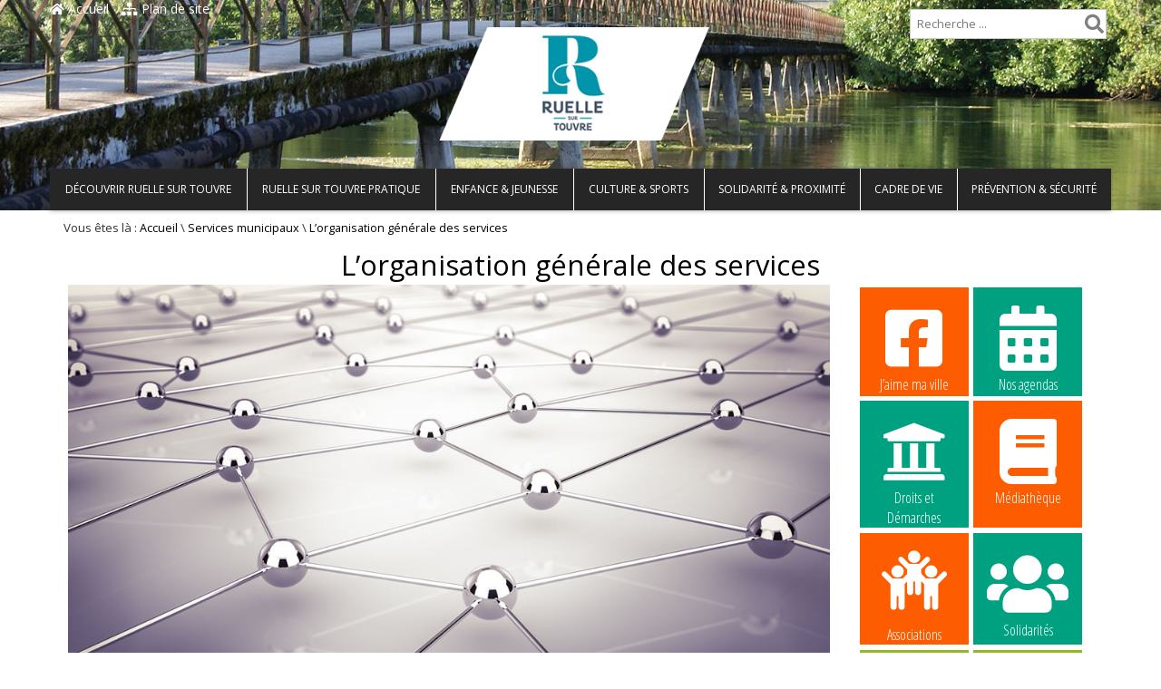

--- FILE ---
content_type: text/html; charset=UTF-8
request_url: https://www.ville-ruellesurtouvre.fr/services-municipaux/lorganisation-generale-des-services/
body_size: 15255
content:
<!DOCTYPE html><html lang="fr-FR"><head><meta charset="UTF-8"><meta http-equiv="X-UA-Compatible" content="IE=edge"><title>L&#039;organisation générale des services - Ruelle sur Touvre</title><meta name="viewport" content="width=device-width, initial-scale=1"/><meta name="format-detection" content="telephone=no" /><link rel="shortcut icon" href="https://www.ville-ruellesurtouvre.fr/wp-content/uploads/2017/06/favicon.jpg" type="image/vnd.microsoft.icon"/><link rel="icon" href="https://www.ville-ruellesurtouvre.fr/wp-content/uploads/2017/06/favicon.jpg" type="image/x-ico"/><style type="text/css"> .author-bio .author-info .author-description span a, li.comment div.reply a, .wpb_widgetised_column ul li a:hover, span.post-date, .wpb_widgetised_column #calendar_wrap #today, .wpb_widgetised_column #calendar_wrap td.pad, #footer #calendar_wrap td.pad, .counter_execute { color: #262626; } .main-menu .sf-menu li > a:focus, .main-menu .sf-menu li.current-menu-item > a, .main-menu .sf-menu > li.current-menu-parent > a, .main-menu .sf-menu > li.current-menu-ancestor > a, p.form-submit input#submit, .wpb_widgetised_column .post_widget a.cat, .wpb_widgetised_column .top_comment_widget a.cat, #footer .post_widget a.cat, #footer .top_comment_widget a.cat, .wpb_widgetised_column input#searchsubmit, #footer input#searchsubmit, .wpb_widgetised_column #calendar_wrap caption, #footer #calendar_wrap caption, .vc_progress_bar .vc_single_bar.bar_blue .vc_bar, .submenu_1 { background-color: #262626; } .main-menu .sf-menu li a:hover, .main-menu .sf-menu li a:focus, .main-menu .sf-menu li.sfHover > a{ background-color: #121212; }.main-menu .sf-menu li li > a{background-color:#262626;}.main-menu .sf-menu li li > a:hover,.main-menu .sf-menu li li > a:focus{background-color:#121212;}.main-menu .sf-menu li li a:active{background-color:#3A3A3A;} body { background-color: #ffffff; background-repeat: no-repeat; background-attachment: fixed; background-position: center top; background-size: cover; } #logoImageRetina { height: 125px; } .header-wrapper.day{background-position:center center;background-image: url(https://www.ville-ruellesurtouvre.fr/wp-content/uploads/2017/06/bg-header-1.jpg);}.header-wrapper.night{background-position:center center;background-image: url(https://www.ville-ruellesurtouvre.fr/wp-content/uploads/2017/06/bg-header-1.jpg);background-position:center top;}</style><meta name='robots' content='index, follow, max-image-preview:large, max-snippet:-1, max-video-preview:-1' /><style>img:is([sizes="auto" i], [sizes^="auto," i]) { contain-intrinsic-size: 3000px 1500px }</style><link rel="canonical" href="https://www.ville-ruellesurtouvre.fr/services-municipaux/lorganisation-generale-des-services/" /><meta property="og:locale" content="fr_FR" /><meta property="og:type" content="article" /><meta property="og:title" content="L&#039;organisation générale des services - Ruelle sur Touvre" /><meta property="og:description" content="Direction Générale des Services Caroline TILLAUD 05 45 65 85 42 c.coutard@ville-ruellesurtouvre.fr &nbsp; Secrétariat du Maire et DGS Valérie BALZAMO-VIGIER 05 45 65 89 34 v.balzamo@ville-ruellesurtouvre.fr &nbsp; Direction Générale Adjointe, [&hellip;]" /><meta property="og:url" content="https://www.ville-ruellesurtouvre.fr/services-municipaux/lorganisation-generale-des-services/" /><meta property="og:site_name" content="Ruelle sur Touvre" /><meta property="article:modified_time" content="2025-11-05T13:04:45+00:00" /><meta property="og:image" content="https://www.ville-ruellesurtouvre.fr/wp-content/uploads/2017/07/Fotolia_76661395_Subscription_XXL.jpg" /><meta property="og:image:width" content="5954" /><meta property="og:image:height" content="3349" /><meta property="og:image:type" content="image/jpeg" /><meta name="twitter:card" content="summary_large_image" /><meta name="twitter:label1" content="Durée de lecture estimée" /><meta name="twitter:data1" content="1 minute" /><script type="application/ld+json" class="yoast-schema-graph">{"@context":"https://schema.org","@graph":[{"@type":"WebPage","@id":"https://www.ville-ruellesurtouvre.fr/services-municipaux/lorganisation-generale-des-services/","url":"https://www.ville-ruellesurtouvre.fr/services-municipaux/lorganisation-generale-des-services/","name":"L'organisation générale des services - Ruelle sur Touvre","isPartOf":{"@id":"https://www.ville-ruellesurtouvre.fr/#website"},"primaryImageOfPage":{"@id":"https://www.ville-ruellesurtouvre.fr/services-municipaux/lorganisation-generale-des-services/#primaryimage"},"image":{"@id":"https://www.ville-ruellesurtouvre.fr/services-municipaux/lorganisation-generale-des-services/#primaryimage"},"thumbnailUrl":"https://www.ville-ruellesurtouvre.fr/wp-content/uploads/2017/07/Fotolia_76661395_Subscription_XXL.jpg","datePublished":"2017-09-25T14:16:43+00:00","dateModified":"2025-11-05T13:04:45+00:00","breadcrumb":{"@id":"https://www.ville-ruellesurtouvre.fr/services-municipaux/lorganisation-generale-des-services/#breadcrumb"},"inLanguage":"fr-FR","potentialAction":[{"@type":"ReadAction","target":["https://www.ville-ruellesurtouvre.fr/services-municipaux/lorganisation-generale-des-services/"]}]},{"@type":"ImageObject","inLanguage":"fr-FR","@id":"https://www.ville-ruellesurtouvre.fr/services-municipaux/lorganisation-generale-des-services/#primaryimage","url":"https://www.ville-ruellesurtouvre.fr/wp-content/uploads/2017/07/Fotolia_76661395_Subscription_XXL.jpg","contentUrl":"https://www.ville-ruellesurtouvre.fr/wp-content/uploads/2017/07/Fotolia_76661395_Subscription_XXL.jpg","width":5954,"height":3349,"caption":"Abstrakte Darstellung von Netzwerk und Kommunikation"},{"@type":"BreadcrumbList","@id":"https://www.ville-ruellesurtouvre.fr/services-municipaux/lorganisation-generale-des-services/#breadcrumb","itemListElement":[{"@type":"ListItem","position":1,"name":"Accueil","item":"https://www.ville-ruellesurtouvre.fr/"},{"@type":"ListItem","position":2,"name":"Services municipaux","item":"https://www.ville-ruellesurtouvre.fr/services-municipaux/"},{"@type":"ListItem","position":3,"name":"L&rsquo;organisation générale des services"}]},{"@type":"WebSite","@id":"https://www.ville-ruellesurtouvre.fr/#website","url":"https://www.ville-ruellesurtouvre.fr/","name":"Ruelle sur Touvre","description":"ruelle sur touvre","potentialAction":[{"@type":"SearchAction","target":{"@type":"EntryPoint","urlTemplate":"https://www.ville-ruellesurtouvre.fr/?s={search_term_string}"},"query-input":{"@type":"PropertyValueSpecification","valueRequired":true,"valueName":"search_term_string"}}],"inLanguage":"fr-FR"}]}</script><link rel='dns-prefetch' href='//fonts.googleapis.com' /><link rel='dns-prefetch' href='//use.fontawesome.com' /><link rel="alternate" type="application/rss+xml" title="Ruelle sur Touvre &raquo; Flux" href="https://www.ville-ruellesurtouvre.fr/feed/" /><link rel="alternate" type="application/rss+xml" title="Ruelle sur Touvre &raquo; Flux des commentaires" href="https://www.ville-ruellesurtouvre.fr/comments/feed/" /><link rel="alternate" type="text/calendar" title="Ruelle sur Touvre &raquo; Flux iCal" href="https://www.ville-ruellesurtouvre.fr/evenements/?ical=1" /><link rel='stylesheet' id='contact-form-7-css' href='https://www.ville-ruellesurtouvre.fr/wp-content/plugins/contact-form-7/includes/css/styles.css?ver=6.1.3' type='text/css' media='all' /><link rel='stylesheet' id='base-css' href='https://www.ville-ruellesurtouvre.fr/wp-content/themes/le-valois/css/base.css?ver=1.0' type='text/css' media='all' /><link rel='stylesheet' id='font-css' href='https://www.ville-ruellesurtouvre.fr/wp-content/themes/le-valois/css/font.css?ver=1.0' type='text/css' media='all' /><link rel='stylesheet' id='bootstrap-grid-css' href='https://www.ville-ruellesurtouvre.fr/wp-content/themes/le-valois/css/vendor/bootstrap.css?ver=3.3.4' type='text/css' media='all' /><link rel='stylesheet' id='open-sens-css' href='https://fonts.googleapis.com/css?family=Open+Sans&#038;ver=6.8.3' type='text/css' media='all' /><link rel='stylesheet' id='open-sens-condensed-css' href='https://fonts.googleapis.com/css?family=Open+Sans+Condensed%3A300&#038;ver=6.8.3' type='text/css' media='all' /><link rel='stylesheet' id='glyphter-css' href='https://www.ville-ruellesurtouvre.fr/wp-content/themes/le-valois/css/glyphter.css?ver=1.0' type='text/css' media='all' /><link rel='stylesheet' id='font-awesome-style-css' href='https://www.ville-ruellesurtouvre.fr/wp-content/themes/le-valois/css/vendor/font-awesome.min.css?ver=1.0' type='text/css' media='all' /><link rel='stylesheet' id='default-style-css' href='https://www.ville-ruellesurtouvre.fr/wp-content/themes/le-valois/style.css?ver=1.0' type='text/css' media='all' /><link rel='stylesheet' id='print-article-css' href='https://www.ville-ruellesurtouvre.fr/wp-content/themes/le-valois/css/print.css?ver=1.0' type='text/css' media='print' /><link rel='stylesheet' id='daves-wordpress-live-search-css' href='https://www.ville-ruellesurtouvre.fr/wp-content/themes/le-valois/css/vendor/daves-wordpress-live-search.css?ver=1.0' type='text/css' media='all' /><link rel='stylesheet' id='header-css' href='https://www.ville-ruellesurtouvre.fr/wp-content/themes/le-valois/css/header.css?ver=1.0' type='text/css' media='all' /><link rel='stylesheet' id='menu-css' href='https://www.ville-ruellesurtouvre.fr/wp-content/themes/le-valois/css/menu.css?ver=1.0' type='text/css' media='all' /><link rel='stylesheet' id='custom-cat-style-css' href='https://www.ville-ruellesurtouvre.fr/wp-content/themes/le-valois/css/cat_color.css?ver=1.0' type='text/css' media='all' /><link rel='stylesheet' id='ergonomie-css' href='https://www.ville-ruellesurtouvre.fr/wp-content/themes/le-valois/css/ergonomie.css?ver=1.0' type='text/css' media='all' /><link rel='stylesheet' id='footer-css' href='https://www.ville-ruellesurtouvre.fr/wp-content/themes/le-valois/css/footer.css?ver=1.0' type='text/css' media='all' /><link rel='stylesheet' id='cta-css' href='https://www.ville-ruellesurtouvre.fr/wp-content/themes/le-valois/css/cta.css?ver=1.0' type='text/css' media='all' /><link rel='stylesheet' id='bouton-css' href='https://www.ville-ruellesurtouvre.fr/wp-content/themes/le-valois/css/bouton.css?ver=1.0' type='text/css' media='all' /><link rel='stylesheet' id='contact_form-css' href='https://www.ville-ruellesurtouvre.fr/wp-content/themes/le-valois/css/contact_form.css?ver=1.0' type='text/css' media='all' /><link rel='stylesheet' id='custom-css' href='https://www.ville-ruellesurtouvre.fr/wp-content/themes/le-valois/css/custom/custom.css?ver=1.0' type='text/css' media='all' /><link rel='stylesheet' id='ville-ruellesurtouvre.fr-css' href='https://www.ville-ruellesurtouvre.fr/wp-content/themes/le-valois/css/custom/ville-ruellesurtouvre.fr.css?ver=1.0' type='text/css' media='all' /><!--[if lte IE 9]><link rel='stylesheet' id='IEfooter-css' href='https://www.ville-ruellesurtouvre.fr/wp-content/themes/le-valois/css/IEfooter.css?ver=6.8.3' type='text/css' media='all' /><![endif]--><link rel='stylesheet' id='page-css' href='https://www.ville-ruellesurtouvre.fr/wp-content/themes/le-valois/css/page.css?ver=1.0' type='text/css' media='all' /><!--[if lte IE 9]><link rel='stylesheet' id='lt_ie9_IELow-css' href='https://www.ville-ruellesurtouvre.fr/wp-content/themes/le-valois/css/vendor/IELow.css?ver=6.8.3' type='text/css' media='all' /><![endif]--><link rel='stylesheet' id='bfa-font-awesome-v4-shim-css' href='https://use.fontawesome.com/releases/v5.15.4/css/v4-shims.css?ver=2.0.3' type='text/css' media='all' /><style id='bfa-font-awesome-v4-shim-inline-css' type='text/css'> @font-face { font-family: 'FontAwesome'; src: url('https://use.fontawesome.com/releases/v5.15.4/webfonts/fa-brands-400.eot'), url('https://use.fontawesome.com/releases/v5.15.4/webfonts/fa-brands-400.eot?#iefix') format('embedded-opentype'), url('https://use.fontawesome.com/releases/v5.15.4/webfonts/fa-brands-400.woff2') format('woff2'), url('https://use.fontawesome.com/releases/v5.15.4/webfonts/fa-brands-400.woff') format('woff'), url('https://use.fontawesome.com/releases/v5.15.4/webfonts/fa-brands-400.ttf') format('truetype'), url('https://use.fontawesome.com/releases/v5.15.4/webfonts/fa-brands-400.svg#fontawesome') format('svg'); } @font-face { font-family: 'FontAwesome'; src: url('https://use.fontawesome.com/releases/v5.15.4/webfonts/fa-solid-900.eot'), url('https://use.fontawesome.com/releases/v5.15.4/webfonts/fa-solid-900.eot?#iefix') format('embedded-opentype'), url('https://use.fontawesome.com/releases/v5.15.4/webfonts/fa-solid-900.woff2') format('woff2'), url('https://use.fontawesome.com/releases/v5.15.4/webfonts/fa-solid-900.woff') format('woff'), url('https://use.fontawesome.com/releases/v5.15.4/webfonts/fa-solid-900.ttf') format('truetype'), url('https://use.fontawesome.com/releases/v5.15.4/webfonts/fa-solid-900.svg#fontawesome') format('svg'); } @font-face { font-family: 'FontAwesome'; src: url('https://use.fontawesome.com/releases/v5.15.4/webfonts/fa-regular-400.eot'), url('https://use.fontawesome.com/releases/v5.15.4/webfonts/fa-regular-400.eot?#iefix') format('embedded-opentype'), url('https://use.fontawesome.com/releases/v5.15.4/webfonts/fa-regular-400.woff2') format('woff2'), url('https://use.fontawesome.com/releases/v5.15.4/webfonts/fa-regular-400.woff') format('woff'), url('https://use.fontawesome.com/releases/v5.15.4/webfonts/fa-regular-400.ttf') format('truetype'), url('https://use.fontawesome.com/releases/v5.15.4/webfonts/fa-regular-400.svg#fontawesome') format('svg'); unicode-range: U+F004-F005,U+F007,U+F017,U+F022,U+F024,U+F02E,U+F03E,U+F044,U+F057-F059,U+F06E,U+F070,U+F075,U+F07B-F07C,U+F080,U+F086,U+F089,U+F094,U+F09D,U+F0A0,U+F0A4-F0A7,U+F0C5,U+F0C7-F0C8,U+F0E0,U+F0EB,U+F0F3,U+F0F8,U+F0FE,U+F111,U+F118-F11A,U+F11C,U+F133,U+F144,U+F146,U+F14A,U+F14D-F14E,U+F150-F152,U+F15B-F15C,U+F164-F165,U+F185-F186,U+F191-F192,U+F1AD,U+F1C1-F1C9,U+F1CD,U+F1D8,U+F1E3,U+F1EA,U+F1F6,U+F1F9,U+F20A,U+F247-F249,U+F24D,U+F254-F25B,U+F25D,U+F267,U+F271-F274,U+F279,U+F28B,U+F28D,U+F2B5-F2B6,U+F2B9,U+F2BB,U+F2BD,U+F2C1-F2C2,U+F2D0,U+F2D2,U+F2DC,U+F2ED,U+F328,U+F358-F35B,U+F3A5,U+F3D1,U+F410,U+F4AD; } </style><link rel='stylesheet' id='cyclone-template-style-dark-0-css' href='https://www.ville-ruellesurtouvre.fr/wp-content/plugins/cyclone-slider/templates/dark/style.css?ver=3.2.0' type='text/css' media='all' /><link rel='stylesheet' id='cyclone-template-style-default-0-css' href='https://www.ville-ruellesurtouvre.fr/wp-content/plugins/cyclone-slider/templates/default/style.css?ver=3.2.0' type='text/css' media='all' /><link rel='stylesheet' id='cyclone-template-style-standard-0-css' href='https://www.ville-ruellesurtouvre.fr/wp-content/plugins/cyclone-slider/templates/standard/style.css?ver=3.2.0' type='text/css' media='all' /><link rel='stylesheet' id='cyclone-template-style-thumbnails-0-css' href='https://www.ville-ruellesurtouvre.fr/wp-content/plugins/cyclone-slider/templates/thumbnails/style.css?ver=3.2.0' type='text/css' media='all' /><link rel='stylesheet' id='cyclone-template-style-sije_custom-0-css' href='https://www.ville-ruellesurtouvre.fr/wp-content/themes/le-valois/cycloneslider/sije_custom/style.css?ver=3.2.0' type='text/css' media='all' /><script type="text/javascript" src="https://www.ville-ruellesurtouvre.fr/wp-includes/js/jquery/jquery.min.js?ver=3.7.1" id="jquery-core-js"></script><script type="text/javascript" src="https://www.ville-ruellesurtouvre.fr/wp-includes/js/jquery/jquery-migrate.min.js?ver=3.4.1" id="jquery-migrate-js"></script><!--[if lte IE 9]><script type="text/javascript" src="https://www.ville-ruellesurtouvre.fr/wp-content/themes/le-valois/js/vendor/html5.js?ver=6.8.3" id="lt_ie9_html5-js"></script><![endif]--><!--[if lte IE 9]><script type="text/javascript" src="https://www.ville-ruellesurtouvre.fr/wp-content/themes/le-valois/js/vendor/media-query-ie.min.js?ver=6.8.3" id="lt_ie9_responsive-js"></script><![endif]--><link rel="https://api.w.org/" href="https://www.ville-ruellesurtouvre.fr/wp-json/" /><link rel="alternate" title="JSON" type="application/json" href="https://www.ville-ruellesurtouvre.fr/wp-json/wp/v2/pages/2047" /><link rel="EditURI" type="application/rsd+xml" title="RSD" href="https://www.ville-ruellesurtouvre.fr/xmlrpc.php?rsd" /><link rel='shortlink' href='https://www.ville-ruellesurtouvre.fr/?p=2047' /><link rel="alternate" title="oEmbed (JSON)" type="application/json+oembed" href="https://www.ville-ruellesurtouvre.fr/wp-json/oembed/1.0/embed?url=https%3A%2F%2Fwww.ville-ruellesurtouvre.fr%2Fservices-municipaux%2Florganisation-generale-des-services%2F" /><link rel="alternate" title="oEmbed (XML)" type="text/xml+oembed" href="https://www.ville-ruellesurtouvre.fr/wp-json/oembed/1.0/embed?url=https%3A%2F%2Fwww.ville-ruellesurtouvre.fr%2Fservices-municipaux%2Florganisation-generale-des-services%2F&#038;format=xml" /><meta name="tec-api-version" content="v1"><meta name="tec-api-origin" content="https://www.ville-ruellesurtouvre.fr"><link rel="alternate" href="https://www.ville-ruellesurtouvre.fr/wp-json/tribe/events/v1/" /><script type="text/javascript">/* <![CDATA[ */var sticky_menu = 'yes';/* ]]> */</script><script type="text/javascript" src="https://cdn.master7v.fibracom.fr/js/acces_autres_agendas.js"></script><script type="text/javascript"> var _paq = _paq || []; /* tracker methods like "setCustomDimension" should be called before "trackPageView" */ _paq.push(['trackPageView']); _paq.push(['enableLinkTracking']); (function() { var u="//clientstats.ntconseil.com/"; _paq.push(['setTrackerUrl', u+'piwik.php']); _paq.push(['setSiteId', '5']); var d=document, g=d.createElement('script'), s=d.getElementsByTagName('script')[0]; g.type='text/javascript'; g.async=true; g.defer=true; g.src=u+'piwik.js'; s.parentNode.insertBefore(g,s); })(); </script><noscript><p><img src="//clientstats.ntconseil.com/piwik.php?idsite=5&rec=1" style="border:0;" alt="" /></p></noscript></head><body data-rsssl=1 class="wp-singular page-template-default page page-id-2047 page-child parent-pageid-198 wp-theme-le-valois tribe-no-js page-template-le-valois"><header id="header-wrapper" class="header-wrapper day"><div class="header-content"><div id="upper-panel-wrapper"><div id="upper-panel-left"><p><a id="home-webroot" href="/"><i class="fa fa-home fa- "></i> Accueil</a><a id="home-sitemap" href="/sitemap"><i class="fa fa-sitemap fa- "></i> Plan de site</a></p></div><div id="upper-panel-right"><p><form id="searchform" class="searchform" action="https://www.ville-ruellesurtouvre.fr" method="get"><button class="search-submit fa fa-search" tabindex="-1" type="submit"></button><input id="s" name="s" type="text" value="" placeholder="Recherche ... " pattern=".{3,}" required title="3 caractères minimums"/></form></p><a id="btn_menu_mobile" href="#"><span class="fa fa-bars menu-icon-mobile"></span></a><div class="clear"></div></div><div class="clear"></div></div><div class="site_title"><a href="https://www.ville-ruellesurtouvre.fr/" class="lien_header_accueil"><img id="logoImage" class="site_logo" src="https://www.ville-ruellesurtouvre.fr/wp-content/uploads/2017/06/Ruelle_Logo_color.png" alt="Logo de Ruelle sur Touvre" title="Logo de Ruelle sur Touvre" style= " height:125px; " /><img id="logoImageRetina" class="site_logo" src="https://www.ville-ruellesurtouvre.fr/wp-content/uploads/2017/06/Ruelle_Logo_color.png" alt="Logo de Ruelle sur Touvre" title="Logo de Ruelle sur Touvre" style= " height:125px; " /><!--[if lte IE 9]><img id="logoImage" class="site_logo" src="https://www.ville-ruellesurtouvre.fr/wp-content/uploads/2017/06/Ruelle_Logo_color.png" alt="Logo de Ruelle sur Touvre" title="Logo de Ruelle sur Touvre" style= " height:125px; " /><![endif]--><strong class="titre-site" style="color:;">Ruelle sur Touvre </strong></a><br><cite class="slogan" style="color:;">ruelle sur touvre</cite><div class="clear"></div></div><div class="clear"></div></div><div class="menu-wrapper"><div class="main-menu menu-menu-principal-container"><div class="menu-main-container"><ul id="menu-main" class="sf-menu"><li class="menu-item menu-item-type-custom menu-item-object-custom menu-item-has-children mega-menu-columns"><a class="group-color-bg-0 " title="Découvrir Ruelle sur Touvre" href="#decouvrir-ruelle-sur-touvre" href="#">Découvrir Ruelle sur Touvre</a><ul class="submenu_1"><li class="menu-item menu-item-type-taxonomy menu-item-object-category col-sm-6 col-md-6 col-lg-4"><div class="post-link-in-menu sf-with-ul"><a title="Mot du Maire" href="https://www.ville-ruellesurtouvre.fr/category/mot-du-maire-mot-du-maire/"><div class="menu_image_description"><div class="menu_image_cadre"><noscript><img class="lazyload_nojs_menu" width="100" height="100" src="https://www.ville-ruellesurtouvre.fr/wp-content/uploads/2020/06/Jean-Luc-Valantin-100x100.jpg" title ="Mot du Maire" alt="Mot du Maire" /></noscript><img class="lazyload_menu lazyload" data-original="https://www.ville-ruellesurtouvre.fr/wp-content/uploads/2020/06/Jean-Luc-Valantin-100x100.jpg" title ="Mot du Maire" alt="Mot du Maire" src="[data-uri]" /></div><p style="color:#000000;" class="menu-title group-color-title-0">Mot du Maire</p><p style="color:#000000;" class="group-color-txt-0"><p>Je vous souhaite la bienvenue sur le site internet de la commune de Ruelle sur Touvre.</p></p></div></a></div></li><li class="menu-item menu-item-type-taxonomy menu-item-object-category col-sm-6 col-md-6 col-lg-4"><div class="post-link-in-menu sf-with-ul"><a title="Histoire et Patrimoine" href="https://www.ville-ruellesurtouvre.fr/category/histoire-et-patrimoine/"><div class="menu_image_description"><div class="menu_image_cadre"><noscript><img class="lazyload_nojs_menu" width="100" height="100" src="https://www.ville-ruellesurtouvre.fr/wp-content/uploads/2017/07/7V-204-100x100.jpg" title ="Histoire et Patrimoine" alt="Histoire et Patrimoine" /></noscript><img class="lazyload_menu lazyload" data-original="https://www.ville-ruellesurtouvre.fr/wp-content/uploads/2017/07/7V-204-100x100.jpg" title ="Histoire et Patrimoine" alt="Histoire et Patrimoine" src="[data-uri]" /></div><p style="color:#000000;" class="menu-title group-color-title-0">Histoire et Patrimoine</p><p style="color:#000000;" class="group-color-txt-0"><p>L'histoire de la commune est riche de son activité industrielle, mais également de la proximité de la Touvre. Son patrimoine fortement marqué par ces deux éléments mérite plus qu'un détour...</p></p></div></a></div></li><li class="menu-item menu-item-type-taxonomy menu-item-object-category col-sm-6 col-md-6 col-lg-4"><div class="post-link-in-menu sf-with-ul"><a title="Services municipaux" href="https://www.ville-ruellesurtouvre.fr/category/services-municipaux/"><div class="menu_image_description"><div class="menu_image_cadre"><noscript><img class="lazyload_nojs_menu" width="100" height="100" src="https://www.ville-ruellesurtouvre.fr/wp-content/uploads/2017/06/Conseil-municipal-100x100.png" title ="Services municipaux" alt="Services municipaux" /></noscript><img class="lazyload_menu lazyload" data-original="https://www.ville-ruellesurtouvre.fr/wp-content/uploads/2017/06/Conseil-municipal-100x100.png" title ="Services municipaux" alt="Services municipaux" src="[data-uri]" /></div><p style="color:#000000;" class="menu-title group-color-title-0">Services municipaux</p><p style="color:#000000;" class="group-color-txt-0"><p>Un service en ligne ne remplace pas le contact humain. N’hésitez pas à contacter les agent.e.s de la Mairie. Un personnel chaleureux et compétent répondra à vos questions.</p></p></div></a></div></li><li class="menu-item menu-item-type-taxonomy menu-item-object-category col-sm-6 col-md-6 col-lg-4"><div class="post-link-in-menu sf-with-ul"><a title="Conseil municipal" href="https://www.ville-ruellesurtouvre.fr/category/conseil-municipal/"><div class="menu_image_description"><div class="menu_image_cadre"><noscript><img class="lazyload_nojs_menu" width="100" height="100" src="https://www.ville-ruellesurtouvre.fr/wp-content/uploads/2017/06/conseil-municipale-logo-e1505159937227-100x100.jpg" title ="Conseil municipal" alt="Conseil municipal" /></noscript><img class="lazyload_menu lazyload" data-original="https://www.ville-ruellesurtouvre.fr/wp-content/uploads/2017/06/conseil-municipale-logo-e1505159937227-100x100.jpg" title ="Conseil municipal" alt="Conseil municipal" src="[data-uri]" /></div><p style="color:#000000;" class="menu-title group-color-title-0">Conseil municipal</p><p style="color:#000000;" class="group-color-txt-0">Découvrez dans les pages suivantes vos élu.e.s, le fonctionnement du conseil municipal et les principales décisions prises par le Conseil.</p></div></a></div></li><li class="menu-item menu-item-type-taxonomy menu-item-object-category col-sm-6 col-md-6 col-lg-4"><div class="post-link-in-menu sf-with-ul"><a title="Ruelle sur Touvre aujourd&rsquo;hui" href="https://www.ville-ruellesurtouvre.fr/category/ruelle-sur-touvre-aujourdhui/"><div class="menu_image_description"><div class="menu_image_cadre"><noscript><img class="lazyload_nojs_menu" width="100" height="100" src="https://www.ville-ruellesurtouvre.fr/wp-content/uploads/2017/07/7V-282-100x100.jpg" title ="Ruelle sur Touvre aujourd&rsquo;hui" alt="Ruelle sur Touvre aujourd&rsquo;hui" /></noscript><img class="lazyload_menu lazyload" data-original="https://www.ville-ruellesurtouvre.fr/wp-content/uploads/2017/07/7V-282-100x100.jpg" title ="Ruelle sur Touvre aujourd&rsquo;hui" alt="Ruelle sur Touvre aujourd&rsquo;hui" src="[data-uri]" /></div><p style="color:#000000;" class="menu-title group-color-title-0">Ruelle sur Touvre aujourd&rsquo;hui</p><p style="color:#000000;" class="group-color-txt-0"><p>Au cœur du GrandAngoulême, Ruelle sur Touvre est une ville à découvrir....</p></p></div></a></div></li><li class="menu-item menu-item-type-taxonomy menu-item-object-category col-sm-6 col-md-6 col-lg-4"><div class="post-link-in-menu sf-with-ul"><a title="Budget" href="https://www.ville-ruellesurtouvre.fr/category/budget/"><div class="menu_image_description"><div class="menu_image_cadre"><noscript><img class="lazyload_nojs_menu" width="100" height="100" src="https://www.ville-ruellesurtouvre.fr/wp-content/uploads/2017/06/Budget-100x100.png" title ="Budget" alt="Budget" /></noscript><img class="lazyload_menu lazyload" data-original="https://www.ville-ruellesurtouvre.fr/wp-content/uploads/2017/06/Budget-100x100.png" title ="Budget" alt="Budget" src="[data-uri]" /></div><p style="color:#000000;" class="menu-title group-color-title-0">Budget</p><p style="color:#000000;" class="group-color-txt-0"><p>Chaque année, les élu.e.s adoptent le budget de la ville. Investissement, fonctionnement : retrouvez les grandes décisions budgétaires de Ruelle sur Touvre.</p></p></div></a></div></li><li class="menu-item menu-item-type-taxonomy menu-item-object-category col-sm-6 col-md-6 col-lg-4"><div class="post-link-in-menu sf-with-ul"><a title="Vie économique" href="https://www.ville-ruellesurtouvre.fr/category/vie-economique/"><div class="menu_image_description"><div class="menu_image_cadre"><noscript><img class="lazyload_nojs_menu" width="100" height="100" src="https://www.ville-ruellesurtouvre.fr/wp-content/uploads/2017/09/arrangement-2264812_1920-100x100.jpg" title ="Vie économique" alt="Vie économique" /></noscript><img class="lazyload_menu lazyload" data-original="https://www.ville-ruellesurtouvre.fr/wp-content/uploads/2017/09/arrangement-2264812_1920-100x100.jpg" title ="Vie économique" alt="Vie économique" src="[data-uri]" /></div><p style="color:#000000;" class="menu-title group-color-title-0">Vie économique</p><p style="color:#000000;" class="group-color-txt-0">Notre ville comprend de nombreuses activités économiques: outre Naval Group (la Fonderie), elle dispose d'un tissu varié de commerces et d'activités artisanales.</p></div></a></div></li><li class="menu-item menu-item-type-taxonomy menu-item-object-category col-sm-6 col-md-6 col-lg-4"><div class="post-link-in-menu sf-with-ul"><a title="Equipements communautaires" href="https://www.ville-ruellesurtouvre.fr/category/equipements-communautaires/"><div class="menu_image_description"><div class="menu_image_cadre"><noscript><img class="lazyload_nojs_menu" width="100" height="100" src="https://www.ville-ruellesurtouvre.fr/wp-content/uploads/2017/08/grand-angouleme-100x100.png" title ="Equipements communautaires" alt="Equipements communautaires" /></noscript><img class="lazyload_menu lazyload" data-original="https://www.ville-ruellesurtouvre.fr/wp-content/uploads/2017/08/grand-angouleme-100x100.png" title ="Equipements communautaires" alt="Equipements communautaires" src="[data-uri]" /></div><p style="color:#000000;" class="menu-title group-color-title-0">Equipements communautaires</p><p style="color:#000000;" class="group-color-txt-0">GrandAngoulême exerce de multiples compétences et gère des équipements culturels et de loisirs </p></div></a></div></li><li class="menu-item menu-item-type-taxonomy menu-item-object-category col-sm-6 col-md-6 col-lg-4"><div class="post-link-in-menu sf-with-ul"><a title="Magazine Municipal" href="https://www.ville-ruellesurtouvre.fr/category/magazine-municipal/"><div class="menu_image_description"><div class="menu_image_cadre"><noscript><img class="lazyload_nojs_menu" width="100" height="100" src="https://www.ville-ruellesurtouvre.fr/wp-content/uploads/2025/04/Bulletin_58_MAI_2025_1-100x100.jpg" title ="Magazine Municipal" alt="Magazine Municipal" /></noscript><img class="lazyload_menu lazyload" data-original="https://www.ville-ruellesurtouvre.fr/wp-content/uploads/2025/04/Bulletin_58_MAI_2025_1-100x100.jpg" title ="Magazine Municipal" alt="Magazine Municipal" src="[data-uri]" /></div><p style="color:#000000;" class="menu-title group-color-title-0">Magazine Municipal</p><p style="color:#000000;" class="group-color-txt-0"><p>Le magazine municipal vous informe des dernières nouveautés de la commune. Bonne lecture !</p></p></div></a></div></li><li class="menu-item menu-item-type-taxonomy menu-item-object-category col-sm-6 col-md-6 col-lg-4"><div class="post-link-in-menu sf-with-ul"><a title="Parole citoyenne" href="https://www.ville-ruellesurtouvre.fr/category/parole-citoyenne/"><div class="menu_image_description"><div class="menu_image_cadre"><noscript><img class="lazyload_nojs_menu" width="100" height="100" src="https://www.ville-ruellesurtouvre.fr/wp-content/uploads/2017/07/reunions-100x100.jpg" title ="Parole citoyenne" alt="Parole citoyenne" /></noscript><img class="lazyload_menu lazyload" data-original="https://www.ville-ruellesurtouvre.fr/wp-content/uploads/2017/07/reunions-100x100.jpg" title ="Parole citoyenne" alt="Parole citoyenne" src="[data-uri]" /></div><p style="color:#000000;" class="menu-title group-color-title-0">Parole citoyenne</p><p style="color:#000000;" class="group-color-txt-0"><p>A Ruelle sur Touvre, pas de démocratie réelle sans partage du pouvoir ...</p></p></div></a></div></li><li class="menu-item menu-item-type-taxonomy menu-item-object-category col-sm-6 col-md-6 col-lg-4"><div class="post-link-in-menu sf-with-ul"><a title="Communication" href="https://www.ville-ruellesurtouvre.fr/category/communication-2/"><div class="menu_image_description"><div class="menu_image_cadre"><noscript><img class="lazyload_nojs_menu" width="100" height="100" src="https://www.ville-ruellesurtouvre.fr/wp-content/uploads/2017/06/Communication_interne_netvisio-100x100.png" title ="Communication" alt="Communication" /></noscript><img class="lazyload_menu lazyload" data-original="https://www.ville-ruellesurtouvre.fr/wp-content/uploads/2017/06/Communication_interne_netvisio-100x100.png" title ="Communication" alt="Communication" src="[data-uri]" /></div><p style="color:#000000;" class="menu-title group-color-title-0">Communication</p><p style="color:#000000;" class="group-color-txt-0"><p>Notre ville communique. Retrouvez ici les informations que nous souhaitons faire connaitre. </p></p></div></a></div></li><li class="menu-item menu-item-type-taxonomy menu-item-object-category col-sm-6 col-md-6 col-lg-4"><div class="post-link-in-menu sf-with-ul"><a title="Ruelle sur Touvre en images" href="https://www.ville-ruellesurtouvre.fr/category/ruelle-sur-touvre-en-images/"><div class="menu_image_description"><div class="menu_image_cadre"><noscript><img class="lazyload_nojs_menu" width="100" height="100" src="https://www.ville-ruellesurtouvre.fr/wp-content/uploads/2017/06/07_2021_fete_ville_17-100x100.jpg" title ="Ruelle sur Touvre en images" alt="Ruelle sur Touvre en images" /></noscript><img class="lazyload_menu lazyload" data-original="https://www.ville-ruellesurtouvre.fr/wp-content/uploads/2017/06/07_2021_fete_ville_17-100x100.jpg" title ="Ruelle sur Touvre en images" alt="Ruelle sur Touvre en images" src="[data-uri]" /></div><p style="color:#000000;" class="menu-title group-color-title-0">Ruelle sur Touvre en images</p><p style="color:#000000;" class="group-color-txt-0"><p>Découvrez la ville sous toutes ses facettes...</p></p></div></a></div></li></ul></li><li class="menu-item menu-item-type-custom menu-item-object-custom menu-item-has-children mega-menu-columns"><a class="group-color-bg-1 " title="Ruelle sur Touvre pratique" href="#ruelle-sur-touvre-pratique" href="#">Ruelle sur Touvre pratique</a><ul class="submenu_1"><li class="menu-item menu-item-type-taxonomy menu-item-object-category col-sm-6 col-md-6 col-lg-4"><div class="post-link-in-menu sf-with-ul"><a title="Infos pratiques" href="https://www.ville-ruellesurtouvre.fr/category/infos-pratiques/"><div class="menu_image_description"><div class="menu_image_cadre"><noscript><img class="lazyload_nojs_menu" width="100" height="100" src="https://www.ville-ruellesurtouvre.fr/wp-content/uploads/2017/06/infos_pratiques-145-100x100.png" title ="Infos pratiques" alt="Infos pratiques" /></noscript><img class="lazyload_menu lazyload" data-original="https://www.ville-ruellesurtouvre.fr/wp-content/uploads/2017/06/infos_pratiques-145-100x100.png" title ="Infos pratiques" alt="Infos pratiques" src="[data-uri]" /></div><p style="color:#000000;" class="menu-title group-color-title-1">Infos pratiques</p><p style="color:#000000;" class="group-color-txt-1"><p>Retrouvez ici toutes les informations utiles à votre vie quotidienne à Ruelle sur Touvre.</p></p></div></a></div></li><li class="menu-item menu-item-type-taxonomy menu-item-object-category col-sm-6 col-md-6 col-lg-4"><div class="post-link-in-menu sf-with-ul"><a title="Numéros d&rsquo;urgence" href="https://www.ville-ruellesurtouvre.fr/category/numeros-durgence/"><div class="menu_image_description"><div class="menu_image_cadre"><noscript><img class="lazyload_nojs_menu" width="100" height="100" src="https://www.ville-ruellesurtouvre.fr/wp-content/uploads/2017/06/numeros_durgence-145-100x100.jpg" title ="Numéros d&rsquo;urgence" alt="Numéros d&rsquo;urgence" /></noscript><img class="lazyload_menu lazyload" data-original="https://www.ville-ruellesurtouvre.fr/wp-content/uploads/2017/06/numeros_durgence-145-100x100.jpg" title ="Numéros d&rsquo;urgence" alt="Numéros d&rsquo;urgence" src="[data-uri]" /></div><p style="color:#000000;" class="menu-title group-color-title-1">Numéros d&rsquo;urgence</p><p style="color:#000000;" class="group-color-txt-1">En cas d'urgences...</p></div></a></div></li><li class="menu-item menu-item-type-taxonomy menu-item-object-category col-sm-6 col-md-6 col-lg-4"><div class="post-link-in-menu sf-with-ul"><a title="Élections" href="https://www.ville-ruellesurtouvre.fr/category/election/"><div class="menu_image_description"><div class="menu_image_cadre"><noscript><img class="lazyload_nojs_menu" width="100" height="100" src="https://www.ville-ruellesurtouvre.fr/wp-content/uploads/2017/06/election-concoit-collection_1268-230-100x100.jpg" title ="Élections" alt="Élections" /></noscript><img class="lazyload_menu lazyload" data-original="https://www.ville-ruellesurtouvre.fr/wp-content/uploads/2017/06/election-concoit-collection_1268-230-100x100.jpg" title ="Élections" alt="Élections" src="[data-uri]" /></div><p style="color:#000000;" class="menu-title group-color-title-1">Élections</p><p style="color:#000000;" class="group-color-txt-1"><p>Retrouver ici les informations sur les élections.</p></p></div></a></div></li><li class="menu-item menu-item-type-taxonomy menu-item-object-category col-sm-6 col-md-6 col-lg-4"><div class="post-link-in-menu sf-with-ul"><a title="Agenda" href="https://www.ville-ruellesurtouvre.fr/category/agenda/"><div class="menu_image_description"><div class="menu_image_cadre"><noscript><img class="lazyload_nojs_menu" width="100" height="100" src="https://www.ville-ruellesurtouvre.fr/wp-content/uploads/2017/06/Fotolia_79568047_Subscription_Monthly_M-100x100.jpg" title ="Agenda" alt="Agenda" /></noscript><img class="lazyload_menu lazyload" data-original="https://www.ville-ruellesurtouvre.fr/wp-content/uploads/2017/06/Fotolia_79568047_Subscription_Monthly_M-100x100.jpg" title ="Agenda" alt="Agenda" src="[data-uri]" /></div><p style="color:#000000;" class="menu-title group-color-title-1">Agenda</p><p style="color:#000000;" class="group-color-txt-1">Notre ville propose de nombreux événements culturels, sportifs, de loisirs, citoyens... Retrouvez toutes les dates dans les pages suivantes.</p></div></a></div></li><li class="menu-item menu-item-type-taxonomy menu-item-object-category col-sm-6 col-md-6 col-lg-4"><div class="post-link-in-menu sf-with-ul"><a title="Associations" href="https://www.ville-ruellesurtouvre.fr/category/associations/"><div class="menu_image_description"><div class="menu_image_cadre"><noscript><img class="lazyload_nojs_menu" width="100" height="100" src="https://www.ville-ruellesurtouvre.fr/wp-content/uploads/2017/06/associations-145-100x100.jpg" title ="Associations" alt="Associations" /></noscript><img class="lazyload_menu lazyload" data-original="https://www.ville-ruellesurtouvre.fr/wp-content/uploads/2017/06/associations-145-100x100.jpg" title ="Associations" alt="Associations" src="[data-uri]" /></div><p style="color:#000000;" class="menu-title group-color-title-1">Associations</p><p style="color:#000000;" class="group-color-txt-1">Notre ville est riche d'un tissu associatif varié et dynamique. Vous souhaitez adhérer, vous renseigner ? C'est ici !</p></div></a></div></li><li class="menu-item menu-item-type-taxonomy menu-item-object-category col-sm-6 col-md-6 col-lg-4"><div class="post-link-in-menu sf-with-ul"><a title="Démarches administratives" href="https://www.ville-ruellesurtouvre.fr/category/demarches-administratives/"><div class="menu_image_description"><div class="menu_image_cadre"><noscript><img class="lazyload_nojs_menu" width="100" height="100" src="https://www.ville-ruellesurtouvre.fr/wp-content/uploads/2017/06/vector-flat-customer-service-concept-100x100.jpg" title ="Démarches administratives" alt="Démarches administratives" /></noscript><img class="lazyload_menu lazyload" data-original="https://www.ville-ruellesurtouvre.fr/wp-content/uploads/2017/06/vector-flat-customer-service-concept-100x100.jpg" title ="Démarches administratives" alt="Démarches administratives" src="[data-uri]" /></div><p style="color:#000000;" class="menu-title group-color-title-1">Démarches administratives</p><p style="color:#000000;" class="group-color-txt-1">Vous trouverez ici des conseils pour réaliser vos démarches directement depuis notre site ou auprès des services de la ville.</p></div></a></div></li><li class="menu-item menu-item-type-taxonomy menu-item-object-category col-sm-6 col-md-6 col-lg-4"><div class="post-link-in-menu sf-with-ul"><a title="Venir à Ruelle sur Touvre" href="https://www.ville-ruellesurtouvre.fr/category/venir-a-ruelle-sur-touvre/"><div class="menu_image_description"><div class="menu_image_cadre"><noscript><img class="lazyload_nojs_menu" width="100" height="100" src="https://www.ville-ruellesurtouvre.fr/wp-content/uploads/2017/08/map-ruellesurtouvre-100x100.jpg" title ="Venir à Ruelle sur Touvre" alt="Venir à Ruelle sur Touvre" /></noscript><img class="lazyload_menu lazyload" data-original="https://www.ville-ruellesurtouvre.fr/wp-content/uploads/2017/08/map-ruellesurtouvre-100x100.jpg" title ="Venir à Ruelle sur Touvre" alt="Venir à Ruelle sur Touvre" src="[data-uri]" /></div><p style="color:#000000;" class="menu-title group-color-title-1">Venir à Ruelle sur Touvre</p><p style="color:#000000;" class="group-color-txt-1">Situation et axes routiers vers Ruelle sur Touvre</p></div></a></div></li><li class="menu-item menu-item-type-taxonomy menu-item-object-category col-sm-6 col-md-6 col-lg-4"><div class="post-link-in-menu sf-with-ul"><a title="Location salles" href="https://www.ville-ruellesurtouvre.fr/category/location-salles/"><div class="menu_image_description"><div class="menu_image_cadre"><noscript><img class="lazyload_nojs_menu" width="100" height="100" src="https://www.ville-ruellesurtouvre.fr/wp-content/uploads/2017/06/179314-OWJABX-744-100x100.jpg" title ="Location salles" alt="Location salles" /></noscript><img class="lazyload_menu lazyload" data-original="https://www.ville-ruellesurtouvre.fr/wp-content/uploads/2017/06/179314-OWJABX-744-100x100.jpg" title ="Location salles" alt="Location salles" src="[data-uri]" /></div><p style="color:#000000;" class="menu-title group-color-title-1">Location salles</p><p style="color:#000000;" class="group-color-txt-1"><p>Vous êtes un particulier, une entreprise, une association et souhaitez louer une des salles de la commune ? </p></p></div></a></div></li><li class="menu-item menu-item-type-taxonomy menu-item-object-category col-sm-6 col-md-6 col-lg-4"><div class="post-link-in-menu sf-with-ul"><a title="Cimetières" href="https://www.ville-ruellesurtouvre.fr/category/cimetieres/"><div class="menu_image_description"><div class="menu_image_cadre"><noscript><img class="lazyload_nojs_menu" width="100" height="100" src="https://www.ville-ruellesurtouvre.fr/wp-content/uploads/2017/06/Cimetiere-communal01-100x100.jpg" title ="Cimetières" alt="Cimetières" /></noscript><img class="lazyload_menu lazyload" data-original="https://www.ville-ruellesurtouvre.fr/wp-content/uploads/2017/06/Cimetiere-communal01-100x100.jpg" title ="Cimetières" alt="Cimetières" src="[data-uri]" /></div><p style="color:#000000;" class="menu-title group-color-title-1">Cimetières</p><p style="color:#000000;" class="group-color-txt-1"><p>La commune de Ruelle sur Touvre dispose de deux cimetières. Retrouvez dans cette rubrique les informations utiles.</p></p></div></a></div></li><li class="menu-item menu-item-type-taxonomy menu-item-object-category col-sm-6 col-md-6 col-lg-4"><div class="post-link-in-menu sf-with-ul"><a title="Foires et marchés" href="https://www.ville-ruellesurtouvre.fr/category/foires-et-marches/"><div class="menu_image_description"><div class="menu_image_cadre"><noscript><img class="lazyload_nojs_menu" width="100" height="100" src="https://www.ville-ruellesurtouvre.fr/wp-content/uploads/2017/06/legumes-100x100.jpg" title ="Foires et marchés" alt="Foires et marchés" /></noscript><img class="lazyload_menu lazyload" data-original="https://www.ville-ruellesurtouvre.fr/wp-content/uploads/2017/06/legumes-100x100.jpg" title ="Foires et marchés" alt="Foires et marchés" src="[data-uri]" /></div><p style="color:#000000;" class="menu-title group-color-title-1">Foires et marchés</p><p style="color:#000000;" class="group-color-txt-1"><p>La ville offre à ses habitants un marché qui se tient deux fois par semaine, les jeudi et dimanche matin sur la place Montalembert.</p></p></div></a></div></li><li class="menu-item menu-item-type-taxonomy menu-item-object-category col-sm-6 col-md-6 col-lg-4"><div class="post-link-in-menu sf-with-ul"><a title="Marchés Publics" href="https://www.ville-ruellesurtouvre.fr/category/marches-publics/"><div class="menu_image_description"><div class="menu_image_cadre"><noscript><img class="lazyload_nojs_menu" width="100" height="100" src="https://www.ville-ruellesurtouvre.fr/wp-content/uploads/2017/06/Travaux-en-cours-145-100x100.jpg" title ="Marchés Publics" alt="Marchés Publics" /></noscript><img class="lazyload_menu lazyload" data-original="https://www.ville-ruellesurtouvre.fr/wp-content/uploads/2017/06/Travaux-en-cours-145-100x100.jpg" title ="Marchés Publics" alt="Marchés Publics" src="[data-uri]" /></div><p style="color:#000000;" class="menu-title group-color-title-1">Marchés Publics</p><p style="color:#000000;" class="group-color-txt-1"><p>La Ville réalise de nombreux achats pour répondre aux besoins de ses habitant.e.s et assurer le fonctionnement du service public. Retrouvez ici les marchés publics en cours.</p></p></div></a></div></li><li class="menu-item menu-item-type-taxonomy menu-item-object-category col-sm-6 col-md-6 col-lg-4"><div class="post-link-in-menu sf-with-ul"><a title="La commune recrute" href="https://www.ville-ruellesurtouvre.fr/category/la-commune-recrute/"><div class="menu_image_description"><div class="menu_image_cadre"><noscript><img class="lazyload_nojs_menu" width="100" height="100" src="https://www.ville-ruellesurtouvre.fr/wp-content/uploads/2017/06/vignette_la_commune_recrute-100x100.jpg" title ="La commune recrute" alt="La commune recrute" /></noscript><img class="lazyload_menu lazyload" data-original="https://www.ville-ruellesurtouvre.fr/wp-content/uploads/2017/06/vignette_la_commune_recrute-100x100.jpg" title ="La commune recrute" alt="La commune recrute" src="[data-uri]" /></div><p style="color:#000000;" class="menu-title group-color-title-1">La commune recrute</p><p style="color:#000000;" class="group-color-txt-1"><p>Vous souhaitez candidater à la mairie de Ruelle sur Touvre ? Retrouvez les offres d'emploi en cours.</p></p></div></a></div></li></ul></li><li class="menu-item menu-item-type-custom menu-item-object-custom menu-item-has-children mega-menu-columns"><a class="group-color-bg-2 " title="Enfance &#038; Jeunesse" href="#enfance-jeunesse" href="#">Enfance &#038; Jeunesse</a><ul class="submenu_1"><li class="menu-item menu-item-type-taxonomy menu-item-object-category col-sm-6 col-md-6 col-lg-4"><div class="post-link-in-menu sf-with-ul"><a title="Petite enfance" href="https://www.ville-ruellesurtouvre.fr/category/petite-enfance/"><div class="menu_image_description"><div class="menu_image_cadre"><noscript><img class="lazyload_nojs_menu" width="100" height="100" src="https://www.ville-ruellesurtouvre.fr/wp-content/uploads/2017/06/petite-enfance-100x100.jpg" title ="Petite enfance" alt="Petite enfance" /></noscript><img class="lazyload_menu lazyload" data-original="https://www.ville-ruellesurtouvre.fr/wp-content/uploads/2017/06/petite-enfance-100x100.jpg" title ="Petite enfance" alt="Petite enfance" src="[data-uri]" /></div><p style="color:#000000;" class="menu-title group-color-title-2">Petite enfance</p><p style="color:#000000;" class="group-color-txt-2">Une crèche et un Relais d'Assistantes Maternelles accueillent les tout petits Ruellois.e.s...</p></div></a></div></li><li class="menu-item menu-item-type-taxonomy menu-item-object-category col-sm-6 col-md-6 col-lg-4"><div class="post-link-in-menu sf-with-ul"><a title="Ecoles maternelles et primaires" href="https://www.ville-ruellesurtouvre.fr/category/ecoles/"><div class="menu_image_description"><div class="menu_image_cadre"><noscript><img class="lazyload_nojs_menu" width="100" height="100" src="https://www.ville-ruellesurtouvre.fr/wp-content/uploads/2017/06/ecole-100x100.jpg" title ="Ecoles maternelles et primaires" alt="Ecoles maternelles et primaires" /></noscript><img class="lazyload_menu lazyload" data-original="https://www.ville-ruellesurtouvre.fr/wp-content/uploads/2017/06/ecole-100x100.jpg" title ="Ecoles maternelles et primaires" alt="Ecoles maternelles et primaires" src="[data-uri]" /></div><p style="color:#000000;" class="menu-title group-color-title-2">Ecoles maternelles et primaires</p><p style="color:#000000;" class="group-color-txt-2"><p>La ville de Ruelle sur Touvre compte deux écoles maternelles et deux écoles élémentaires.</p></p></div></a></div></li><li class="menu-item menu-item-type-taxonomy menu-item-object-category col-sm-6 col-md-6 col-lg-4"><div class="post-link-in-menu sf-with-ul"><a title="Restauration scolaire" href="https://www.ville-ruellesurtouvre.fr/category/restauration-scolaire/"><div class="menu_image_description"><div class="menu_image_cadre"><noscript><img class="lazyload_nojs_menu" width="100" height="100" src="https://www.ville-ruellesurtouvre.fr/wp-content/uploads/2017/06/cantine-100x100.jpg" title ="Restauration scolaire" alt="Restauration scolaire" /></noscript><img class="lazyload_menu lazyload" data-original="https://www.ville-ruellesurtouvre.fr/wp-content/uploads/2017/06/cantine-100x100.jpg" title ="Restauration scolaire" alt="Restauration scolaire" src="[data-uri]" /></div><p style="color:#000000;" class="menu-title group-color-title-2">Restauration scolaire</p><p style="color:#000000;" class="group-color-txt-2">La restauration scolaire est assurée par le Syndicat intercommunal de Restauration Collective de Ruelle sur Touvre et de l'Isle d'Espagnac. </p></div></a></div></li><li class="menu-item menu-item-type-taxonomy menu-item-object-category col-sm-6 col-md-6 col-lg-4"><div class="post-link-in-menu sf-with-ul"><a title="Accueil périscolaire" href="https://www.ville-ruellesurtouvre.fr/category/accueil-periscolaire/"><div class="menu_image_description"><div class="menu_image_cadre"><noscript><img class="lazyload_nojs_menu" width="100" height="100" src="https://www.ville-ruellesurtouvre.fr/wp-content/uploads/2017/06/garderie-100x100.jpg" title ="Accueil périscolaire" alt="Accueil périscolaire" /></noscript><img class="lazyload_menu lazyload" data-original="https://www.ville-ruellesurtouvre.fr/wp-content/uploads/2017/06/garderie-100x100.jpg" title ="Accueil périscolaire" alt="Accueil périscolaire" src="[data-uri]" /></div><p style="color:#000000;" class="menu-title group-color-title-2">Accueil périscolaire</p><p style="color:#000000;" class="group-color-txt-2">Chaque école dispose d'un accueil périscolaire qui propose diverses animations éducatives. L’accueil est assuré le matin et le soir. </p></div></a></div></li><li class="menu-item menu-item-type-taxonomy menu-item-object-category col-sm-6 col-md-6 col-lg-4"><div class="post-link-in-menu sf-with-ul"><a title="Centre de Loisirs" href="https://www.ville-ruellesurtouvre.fr/category/centre-de-loisirs/"><div class="menu_image_description"><div class="menu_image_cadre"><noscript><img class="lazyload_nojs_menu" width="100" height="100" src="https://www.ville-ruellesurtouvre.fr/wp-content/uploads/2017/06/centre_loisirs-100x100.jpg" title ="Centre de Loisirs" alt="Centre de Loisirs" /></noscript><img class="lazyload_menu lazyload" data-original="https://www.ville-ruellesurtouvre.fr/wp-content/uploads/2017/06/centre_loisirs-100x100.jpg" title ="Centre de Loisirs" alt="Centre de Loisirs" src="[data-uri]" /></div><p style="color:#000000;" class="menu-title group-color-title-2">Centre de Loisirs</p><p style="color:#000000;" class="group-color-txt-2">Les mercredis et pendant les vacances, c’est le Syndicat Intercommunal à Vocation unique (SIVU) en faveur de l'Enfance et la Jeunesse qui prend le relais de l’accueil périscolaire. </p></div></a></div></li><li class="menu-item menu-item-type-taxonomy menu-item-object-category col-sm-6 col-md-6 col-lg-4"><div class="post-link-in-menu sf-with-ul"><a title="Animation de quartiers" href="https://www.ville-ruellesurtouvre.fr/category/familles/animation-quartiers/"><div class="menu_image_description"><div class="menu_image_cadre"><noscript><img class="lazyload_nojs_menu" width="100" height="100" src="https://www.ville-ruellesurtouvre.fr/wp-content/uploads/2017/06/IMG_20160725_152458-100x100.jpg" title ="Animation de quartiers" alt="Animation de quartiers" /></noscript><img class="lazyload_menu lazyload" data-original="https://www.ville-ruellesurtouvre.fr/wp-content/uploads/2017/06/IMG_20160725_152458-100x100.jpg" title ="Animation de quartiers" alt="Animation de quartiers" src="[data-uri]" /></div><p style="color:#000000;" class="menu-title group-color-title-2">Animation de quartiers</p><p style="color:#000000;" class="group-color-txt-2"><p>Une animation de quartier développée exclusivement à Ruelle sur Touvre est proposée par la ville.</p></p></div></a></div></li><li class="menu-item menu-item-type-taxonomy menu-item-object-category col-sm-6 col-md-6 col-lg-4"><div class="post-link-in-menu sf-with-ul"><a title="Collège et Lycée" href="https://www.ville-ruellesurtouvre.fr/category/college-lycee/"><div class="menu_image_description"><div class="menu_image_cadre"><noscript><img class="lazyload_nojs_menu" width="100" height="100" src="https://www.ville-ruellesurtouvre.fr/wp-content/uploads/2017/06/lelycee-100x100.jpg" title ="Collège et Lycée" alt="Collège et Lycée" /></noscript><img class="lazyload_menu lazyload" data-original="https://www.ville-ruellesurtouvre.fr/wp-content/uploads/2017/06/lelycee-100x100.jpg" title ="Collège et Lycée" alt="Collège et Lycée" src="[data-uri]" /></div><p style="color:#000000;" class="menu-title group-color-title-2">Collège et Lycée</p><p style="color:#000000;" class="group-color-txt-2"><p>La ville de Ruelle sur Touvre compte  deux établissements du secondaire, le collège Norbert Casteret et le lycée professionnel Jean Caillaud.</p></p></div></a></div></li></ul></li><li class="menu-item menu-item-type-custom menu-item-object-custom menu-item-has-children mega-menu-columns"><a class="group-color-bg-3 " title="Culture &#038; Sports" href="#culture-sports" href="#">Culture &#038; Sports</a><ul class="submenu_1"><li class="menu-item menu-item-type-taxonomy menu-item-object-category col-sm-6 col-md-6 col-lg-4"><div class="post-link-in-menu sf-with-ul"><a title="Médiathèque" href="https://www.ville-ruellesurtouvre.fr/category/mediatheque/"><div class="menu_image_description"><div class="menu_image_cadre"><noscript><img class="lazyload_nojs_menu" width="100" height="100" src="https://www.ville-ruellesurtouvre.fr/wp-content/uploads/2017/08/photo_mediatheque2-100x100.jpg" title ="Médiathèque" alt="Médiathèque" /></noscript><img class="lazyload_menu lazyload" data-original="https://www.ville-ruellesurtouvre.fr/wp-content/uploads/2017/08/photo_mediatheque2-100x100.jpg" title ="Médiathèque" alt="Médiathèque" src="[data-uri]" /></div><p style="color:#000000;" class="menu-title group-color-title-3">Médiathèque</p><p style="color:#000000;" class="group-color-txt-3"><p>La MédiaPorte, médiathèque de Ruelle sur Touvre.</p></p></div></a></div></li><li class="menu-item menu-item-type-taxonomy menu-item-object-category col-sm-6 col-md-6 col-lg-4"><div class="post-link-in-menu sf-with-ul"><a title="Théâtre Jean Ferrat" href="https://www.ville-ruellesurtouvre.fr/category/theatre/"><div class="menu_image_description"><div class="menu_image_cadre"><noscript><img class="lazyload_nojs_menu" width="100" height="100" src="https://www.ville-ruellesurtouvre.fr/wp-content/uploads/2017/08/IMG_2036-e1502971363319-100x100.jpg" title ="Théâtre Jean Ferrat" alt="Théâtre Jean Ferrat" /></noscript><img class="lazyload_menu lazyload" data-original="https://www.ville-ruellesurtouvre.fr/wp-content/uploads/2017/08/IMG_2036-e1502971363319-100x100.jpg" title ="Théâtre Jean Ferrat" alt="Théâtre Jean Ferrat" src="[data-uri]" /></div><p style="color:#000000;" class="menu-title group-color-title-3">Théâtre Jean Ferrat</p><p style="color:#000000;" class="group-color-txt-3">Le théâtre Jean Ferrat est une scène municipale disposant de 600 places...</p></div></a></div></li><li class="menu-item menu-item-type-taxonomy menu-item-object-category col-sm-6 col-md-6 col-lg-4"><div class="post-link-in-menu sf-with-ul"><a title="Programme culturel" href="https://www.ville-ruellesurtouvre.fr/category/programme-culturel/"><div class="menu_image_description"><div class="menu_image_cadre"><noscript><img class="lazyload_nojs_menu" width="100" height="100" src="https://www.ville-ruellesurtouvre.fr/wp-content/uploads/2025/09/CASPAR_sept_dec25_16p_148x210_v5-100x100.jpg" title ="Programme culturel" alt="Programme culturel" /></noscript><img class="lazyload_menu lazyload" data-original="https://www.ville-ruellesurtouvre.fr/wp-content/uploads/2025/09/CASPAR_sept_dec25_16p_148x210_v5-100x100.jpg" title ="Programme culturel" alt="Programme culturel" src="[data-uri]" /></div><p style="color:#000000;" class="menu-title group-color-title-3">Programme culturel</p><p style="color:#000000;" class="group-color-txt-3"><p>Découvrez le nouveau programme culturel du théâtre et de la médiathèque : les expos, les spectacles, les conférences... Un programme varié pour toutes et tous!</p><p>&nbsp;</p><p>&nbsp;</p><p>&nbsp;</p><p>&nbsp;</p></p></div></a></div></li><li class="menu-item menu-item-type-taxonomy menu-item-object-category col-sm-6 col-md-6 col-lg-4"><div class="post-link-in-menu sf-with-ul"><a title="Equipements de loisirs et sportifs" href="https://www.ville-ruellesurtouvre.fr/category/equipements-de-loisirs-et-sportifs/"><div class="menu_image_description"><div class="menu_image_cadre"><noscript><img class="lazyload_nojs_menu" width="100" height="100" src="https://www.ville-ruellesurtouvre.fr/wp-content/uploads/2017/08/IMG_20170126_163650-100x100.jpg" title ="Equipements de loisirs et sportifs" alt="Equipements de loisirs et sportifs" /></noscript><img class="lazyload_menu lazyload" data-original="https://www.ville-ruellesurtouvre.fr/wp-content/uploads/2017/08/IMG_20170126_163650-100x100.jpg" title ="Equipements de loisirs et sportifs" alt="Equipements de loisirs et sportifs" src="[data-uri]" /></div><p style="color:#000000;" class="menu-title group-color-title-3">Equipements de loisirs et sportifs</p><p style="color:#000000;" class="group-color-txt-3"><p>Des infrastructures, du personnel compétent et motivé, un tissu associatif riche et dynamique… N’hésitez plus, venez à Ruelle sur Touvre !</p></p></div></a></div></li><li class="menu-item menu-item-type-taxonomy menu-item-object-category col-sm-6 col-md-6 col-lg-4"><div class="post-link-in-menu sf-with-ul"><a title="Manifestations sportives" href="https://www.ville-ruellesurtouvre.fr/category/manifestations-sportives/"><div class="menu_image_description"><div class="menu_image_cadre"><noscript><img class="lazyload_nojs_menu" width="100" height="100" src="https://www.ville-ruellesurtouvre.fr/wp-content/uploads/2017/06/DSC_0892-4-100x100.jpg" title ="Manifestations sportives" alt="Manifestations sportives" /></noscript><img class="lazyload_menu lazyload" data-original="https://www.ville-ruellesurtouvre.fr/wp-content/uploads/2017/06/DSC_0892-4-100x100.jpg" title ="Manifestations sportives" alt="Manifestations sportives" src="[data-uri]" /></div><p style="color:#000000;" class="menu-title group-color-title-3">Manifestations sportives</p><p style="color:#000000;" class="group-color-txt-3"><p>Ici, retrouvez tous les événements sportifs de votre ville.</p></p></div></a></div></li><li class="menu-item menu-item-type-taxonomy menu-item-object-category col-sm-6 col-md-6 col-lg-4"><div class="post-link-in-menu sf-with-ul"><a title="Associations" href="https://www.ville-ruellesurtouvre.fr/category/associations/"><div class="menu_image_description"><div class="menu_image_cadre"><noscript><img class="lazyload_nojs_menu" width="100" height="100" src="https://www.ville-ruellesurtouvre.fr/wp-content/uploads/2017/06/associations-145-100x100.jpg" title ="Associations" alt="Associations" /></noscript><img class="lazyload_menu lazyload" data-original="https://www.ville-ruellesurtouvre.fr/wp-content/uploads/2017/06/associations-145-100x100.jpg" title ="Associations" alt="Associations" src="[data-uri]" /></div><p style="color:#000000;" class="menu-title group-color-title-3">Associations</p><p style="color:#000000;" class="group-color-txt-3">Notre ville est riche d'un tissu associatif varié et dynamique. Vous souhaitez adhérer, vous renseigner ? C'est ici !</p></div></a></div></li><li class="menu-item menu-item-type-taxonomy menu-item-object-category col-sm-6 col-md-6 col-lg-4"><div class="post-link-in-menu sf-with-ul"><a title="Comité des jumelages" href="https://www.ville-ruellesurtouvre.fr/category/comite-de-jumelages/"><div class="menu_image_description"><div class="menu_image_cadre"><noscript><img class="lazyload_nojs_menu" width="100" height="100" src="https://www.ville-ruellesurtouvre.fr/wp-content/uploads/2017/06/Logo-Comite-de-jumelages-100x100.jpg" title ="Comité des jumelages" alt="Comité des jumelages" /></noscript><img class="lazyload_menu lazyload" data-original="https://www.ville-ruellesurtouvre.fr/wp-content/uploads/2017/06/Logo-Comite-de-jumelages-100x100.jpg" title ="Comité des jumelages" alt="Comité des jumelages" src="[data-uri]" /></div><p style="color:#000000;" class="menu-title group-color-title-3">Comité des jumelages</p><p style="color:#000000;" class="group-color-txt-3"><p>Ruelle sur Touvre est jumelée avec quatre villes de différents pays pour une ouverture au monde...</p></p></div></a></div></li><li class="menu-item menu-item-type-taxonomy menu-item-object-category col-sm-6 col-md-6 col-lg-4"><div class="post-link-in-menu sf-with-ul"><a title="Micro-folie" href="https://www.ville-ruellesurtouvre.fr/category/culture/micro-folie/"><div class="menu_image_description"><div class="menu_image_cadre"><noscript><img class="lazyload_nojs_menu" width="100" height="100" src="https://www.ville-ruellesurtouvre.fr/wp-content/uploads/2017/06/logo_LaVillette_Culture_Ruelle_sur_Touvre2-100x100.jpg" title ="Micro-folie" alt="Micro-folie" /></noscript><img class="lazyload_menu lazyload" data-original="https://www.ville-ruellesurtouvre.fr/wp-content/uploads/2017/06/logo_LaVillette_Culture_Ruelle_sur_Touvre2-100x100.jpg" title ="Micro-folie" alt="Micro-folie" src="[data-uri]" /></div><p style="color:#000000;" class="menu-title group-color-title-3">Micro-folie</p><p style="color:#000000;" class="group-color-txt-3"><p>Une plongée extraordinaire au cœur de l'Art grâce un musée numérique ouvert à tous.tes !</p></p></div></a></div></li><li class="menu-item menu-item-type-taxonomy menu-item-object-category col-sm-6 col-md-6 col-lg-4"><div class="post-link-in-menu sf-with-ul"><a title="ExploRuelle" href="https://www.ville-ruellesurtouvre.fr/category/culture/exploruelle/"><div class="menu_image_description"><div class="menu_image_cadre"><noscript><img class="lazyload_nojs_menu" width="100" height="100" src="https://www.ville-ruellesurtouvre.fr/wp-content/uploads/2020/04/exploruelle_vecteur-100x100.jpg" title ="ExploRuelle" alt="ExploRuelle" /></noscript><img class="lazyload_menu lazyload" data-original="https://www.ville-ruellesurtouvre.fr/wp-content/uploads/2020/04/exploruelle_vecteur-100x100.jpg" title ="ExploRuelle" alt="ExploRuelle" src="[data-uri]" /></div><p style="color:#000000;" class="menu-title group-color-title-3">ExploRuelle</p><p style="color:#000000;" class="group-color-txt-3"><p>Retrouvez les itinéraires de promenade et de randonnée et des expositions sur le patrimoine historique pour découvrir la ville de Ruelle.</p></p></div></a></div></li></ul></li><li class="menu-item menu-item-type-custom menu-item-object-custom menu-item-has-children mega-menu-columns"><a class="group-color-bg-4 " title="Solidarité &#038; Proximité" href="#solidarite-proximite" href="#">Solidarité &#038; Proximité</a><ul class="submenu_1"><li class="menu-item menu-item-type-taxonomy menu-item-object-category col-sm-6 col-md-6 col-lg-4"><div class="post-link-in-menu sf-with-ul"><a title="Centre Communal d&rsquo;Action Sociale" href="https://www.ville-ruellesurtouvre.fr/category/centre-communal-daction-sociale/"><div class="menu_image_description"><div class="menu_image_cadre"><noscript><img class="lazyload_nojs_menu" width="100" height="100" src="https://www.ville-ruellesurtouvre.fr/wp-content/uploads/2017/06/CCAS_ICONE_WEB-100x100.png" title ="Centre Communal d&rsquo;Action Sociale" alt="Centre Communal d&rsquo;Action Sociale" /></noscript><img class="lazyload_menu lazyload" data-original="https://www.ville-ruellesurtouvre.fr/wp-content/uploads/2017/06/CCAS_ICONE_WEB-100x100.png" title ="Centre Communal d&rsquo;Action Sociale" alt="Centre Communal d&rsquo;Action Sociale" src="[data-uri]" /></div><p style="color:#000000;" class="menu-title group-color-title-4">Centre Communal d&rsquo;Action Sociale</p><p style="color:#000000;" class="group-color-txt-4"><p><em>Le Centre Communal d’Action sociale (CCAS) de Ruelle sur Touvre est là pour vous orienter et vous renseigner sur les différentes aides qui vous sont destinées.</em></p></p></div></a></div></li><li class="menu-item menu-item-type-taxonomy menu-item-object-category col-sm-6 col-md-6 col-lg-4"><div class="post-link-in-menu sf-with-ul"><a title="Familles" href="https://www.ville-ruellesurtouvre.fr/category/familles/"><div class="menu_image_description"><div class="menu_image_cadre"><noscript><img class="lazyload_nojs_menu" width="100" height="100" src="https://www.ville-ruellesurtouvre.fr/wp-content/uploads/2017/06/famille-145-100x100.jpg" title ="Familles" alt="Familles" /></noscript><img class="lazyload_menu lazyload" data-original="https://www.ville-ruellesurtouvre.fr/wp-content/uploads/2017/06/famille-145-100x100.jpg" title ="Familles" alt="Familles" src="[data-uri]" /></div><p style="color:#000000;" class="menu-title group-color-title-4">Familles</p><p style="color:#000000;" class="group-color-txt-4"><p>L’action sociale de la mairie se traduit également par l’accompagnement des familles en cas de nécessité.</p></p></div></a></div></li><li class="menu-item menu-item-type-taxonomy menu-item-object-category col-sm-6 col-md-6 col-lg-4"><div class="post-link-in-menu sf-with-ul"><a title="Séniors" href="https://www.ville-ruellesurtouvre.fr/category/seniors/"><div class="menu_image_description"><div class="menu_image_cadre"><noscript><img class="lazyload_nojs_menu" width="100" height="100" src="https://www.ville-ruellesurtouvre.fr/wp-content/uploads/2017/06/seniors-100x100.jpg" title ="Séniors" alt="Séniors" /></noscript><img class="lazyload_menu lazyload" data-original="https://www.ville-ruellesurtouvre.fr/wp-content/uploads/2017/06/seniors-100x100.jpg" title ="Séniors" alt="Séniors" src="[data-uri]" /></div><p style="color:#000000;" class="menu-title group-color-title-4">Séniors</p><p style="color:#000000;" class="group-color-txt-4"><p>Les séniors sont bien présents à Ruelle sur Touvre, parfois même très actifs. Aussi la mairie met-elle naturellement en place différents services adaptés.</p></p></div></a></div></li><li class="menu-item menu-item-type-taxonomy menu-item-object-category col-sm-6 col-md-6 col-lg-4"><div class="post-link-in-menu sf-with-ul"><a title="Emploi et Insertion" href="https://www.ville-ruellesurtouvre.fr/category/emploi-et-insertion/"><div class="menu_image_description"><div class="menu_image_cadre"><noscript><img class="lazyload_nojs_menu" width="100" height="100" src="https://www.ville-ruellesurtouvre.fr/wp-content/uploads/2017/06/emploi-100x100.jpg" title ="Emploi et Insertion" alt="Emploi et Insertion" /></noscript><img class="lazyload_menu lazyload" data-original="https://www.ville-ruellesurtouvre.fr/wp-content/uploads/2017/06/emploi-100x100.jpg" title ="Emploi et Insertion" alt="Emploi et Insertion" src="[data-uri]" /></div><p style="color:#000000;" class="menu-title group-color-title-4">Emploi et Insertion</p><p style="color:#000000;" class="group-color-txt-4">La commune n’a pas la compétence en matière d’emploi ou d’insertion. Toutefois, le personnel communal peut vous orienter vers les bons organismes...</p></div></a></div></li><li class="menu-item menu-item-type-taxonomy menu-item-object-category col-sm-6 col-md-6 col-lg-4"><div class="post-link-in-menu sf-with-ul"><a title="Logement" href="https://www.ville-ruellesurtouvre.fr/category/logement/"><div class="menu_image_description"><div class="menu_image_cadre"><noscript><img class="lazyload_nojs_menu" width="100" height="100" src="https://www.ville-ruellesurtouvre.fr/wp-content/uploads/2017/06/logements-145-100x100.jpg" title ="Logement" alt="Logement" /></noscript><img class="lazyload_menu lazyload" data-original="https://www.ville-ruellesurtouvre.fr/wp-content/uploads/2017/06/logements-145-100x100.jpg" title ="Logement" alt="Logement" src="[data-uri]" /></div><p style="color:#000000;" class="menu-title group-color-title-4">Logement</p><p style="color:#000000;" class="group-color-txt-4"><p>Vous cherchez un logement social ? Vous êtes primo-accédant? Vous achetez de l’ancien pour réhabiliter? Vous cherchez des aides? Consultez les pages suivantes…</p></p></div></a></div></li><li class="menu-item menu-item-type-taxonomy menu-item-object-category col-sm-6 col-md-6 col-lg-4"><div class="post-link-in-menu sf-with-ul"><a title="Santé" href="https://www.ville-ruellesurtouvre.fr/category/sante/"><div class="menu_image_description"><div class="menu_image_cadre"><noscript><img class="lazyload_nojs_menu" width="100" height="100" src="https://www.ville-ruellesurtouvre.fr/wp-content/uploads/2017/06/santé-145-100x100.jpg" title ="Santé" alt="Santé" /></noscript><img class="lazyload_menu lazyload" data-original="https://www.ville-ruellesurtouvre.fr/wp-content/uploads/2017/06/santé-145-100x100.jpg" title ="Santé" alt="Santé" src="[data-uri]" /></div><p style="color:#000000;" class="menu-title group-color-title-4">Santé</p><p style="color:#000000;" class="group-color-txt-4"><p>Retrouvez ici toutes les informations utiles pour votre santé à Ruelle sur Touvre.</p></p></div></a></div></li><li class="menu-item menu-item-type-taxonomy menu-item-object-category col-sm-6 col-md-6 col-lg-4"><div class="post-link-in-menu sf-with-ul"><a title="Accessibilité" href="https://www.ville-ruellesurtouvre.fr/category/accessibilite/"><div class="menu_image_description"><div class="menu_image_cadre"><noscript><img class="lazyload_nojs_menu" width="100" height="100" src="https://www.ville-ruellesurtouvre.fr/wp-content/uploads/2017/08/handicap-parking-pixabay-e1502981144164-100x100.jpg" title ="Accessibilité" alt="Accessibilité" /></noscript><img class="lazyload_menu lazyload" data-original="https://www.ville-ruellesurtouvre.fr/wp-content/uploads/2017/08/handicap-parking-pixabay-e1502981144164-100x100.jpg" title ="Accessibilité" alt="Accessibilité" src="[data-uri]" /></div><p style="color:#000000;" class="menu-title group-color-title-4">Accessibilité</p><p style="color:#000000;" class="group-color-txt-4">Une personne handicapée ou à mobilité réduite doit avoir accès aux services publics comme tout à chacun.e. Retrouvez les informations utiles.</p></div></a></div></li><li class="menu-item menu-item-type-taxonomy menu-item-object-category col-sm-6 col-md-6 col-lg-4"><div class="post-link-in-menu sf-with-ul"><a title="Accueil d&rsquo;urgence" href="https://www.ville-ruellesurtouvre.fr/category/accueil-durgence/"><div class="menu_image_description"><div class="menu_image_cadre"><noscript><img class="lazyload_nojs_menu" width="100" height="100" src="https://www.ville-ruellesurtouvre.fr/wp-content/uploads/2017/06/accueil-durgence-145-100x100.jpg" title ="Accueil d&rsquo;urgence" alt="Accueil d&rsquo;urgence" /></noscript><img class="lazyload_menu lazyload" data-original="https://www.ville-ruellesurtouvre.fr/wp-content/uploads/2017/06/accueil-durgence-145-100x100.jpg" title ="Accueil d&rsquo;urgence" alt="Accueil d&rsquo;urgence" src="[data-uri]" /></div><p style="color:#000000;" class="menu-title group-color-title-4">Accueil d&rsquo;urgence</p><p style="color:#000000;" class="group-color-txt-4"><p>Très sensibles aux conditions de vie inhumaines de nombreuses personnes, les élu.e.s de Ruelle sur Touvre ont souhaité développer l’accueil d’urgence sur la commune.</p></p></div></a></div></li></ul></li><li class="menu-item menu-item-type-custom menu-item-object-custom menu-item-has-children mega-menu-columns"><a class="group-color-bg-5 " title="Cadre de vie" href="#cadre-de-vie" href="#">Cadre de vie</a><ul class="submenu_1"><li class="menu-item menu-item-type-taxonomy menu-item-object-category col-sm-6 col-md-6 col-lg-4"><div class="post-link-in-menu sf-with-ul"><a title="Projets d&rsquo;aménagement" href="https://www.ville-ruellesurtouvre.fr/category/projets-damenagement/"><div class="menu_image_description"><div class="menu_image_cadre"><noscript><img class="lazyload_nojs_menu" width="100" height="100" src="https://www.ville-ruellesurtouvre.fr/wp-content/uploads/2017/06/projets-daménagemment-145-100x100.jpg" title ="Projets d&rsquo;aménagement" alt="Projets d&rsquo;aménagement" /></noscript><img class="lazyload_menu lazyload" data-original="https://www.ville-ruellesurtouvre.fr/wp-content/uploads/2017/06/projets-daménagemment-145-100x100.jpg" title ="Projets d&rsquo;aménagement" alt="Projets d&rsquo;aménagement" src="[data-uri]" /></div><p style="color:#000000;" class="menu-title group-color-title-5">Projets d&rsquo;aménagement</p><p style="color:#000000;" class="group-color-txt-5"><p>La commune entend "se réveiller" et proposer des services à la hauteur des attentes de ses habitant.e.s, voire de ses futurs habitant.e.s ! C'est tout l'enjeu des projets d'aménagement.</p></p></div></a></div></li><li class="menu-item menu-item-type-taxonomy menu-item-object-category col-sm-6 col-md-6 col-lg-4"><div class="post-link-in-menu sf-with-ul"><a title="Travaux en cours" href="https://www.ville-ruellesurtouvre.fr/category/travaux-en-cours/"><div class="menu_image_description"><div class="menu_image_cadre"><noscript><img class="lazyload_nojs_menu" width="100" height="100" src="https://www.ville-ruellesurtouvre.fr/wp-content/uploads/2017/06/Travaux-en-cours-145-100x100.jpg" title ="Travaux en cours" alt="Travaux en cours" /></noscript><img class="lazyload_menu lazyload" data-original="https://www.ville-ruellesurtouvre.fr/wp-content/uploads/2017/06/Travaux-en-cours-145-100x100.jpg" title ="Travaux en cours" alt="Travaux en cours" src="[data-uri]" /></div><p style="color:#000000;" class="menu-title group-color-title-5">Travaux en cours</p><p style="color:#000000;" class="group-color-txt-5">Retrouvez ici les dernières actualités relatives aux travaux en cours dans la commune.</p></div></a></div></li><li class="menu-item menu-item-type-taxonomy menu-item-object-category col-sm-6 col-md-6 col-lg-4"><div class="post-link-in-menu sf-with-ul"><a title="Urbanisme" href="https://www.ville-ruellesurtouvre.fr/category/urbanisme/"><div class="menu_image_description"><div class="menu_image_cadre"><noscript><img class="lazyload_nojs_menu" width="100" height="100" src="https://www.ville-ruellesurtouvre.fr/wp-content/uploads/2017/06/plan-de-pignon-100x100.jpg" title ="Urbanisme" alt="Urbanisme" /></noscript><img class="lazyload_menu lazyload" data-original="https://www.ville-ruellesurtouvre.fr/wp-content/uploads/2017/06/plan-de-pignon-100x100.jpg" title ="Urbanisme" alt="Urbanisme" src="[data-uri]" /></div><p style="color:#000000;" class="menu-title group-color-title-5">Urbanisme</p><p style="color:#000000;" class="group-color-txt-5">Retrouvez ici toutes les informations relatives à l'urbanisme de la ville, pour les particuliers et les professionnels.</p></div></a></div></li><li class="menu-item menu-item-type-taxonomy menu-item-object-category col-sm-6 col-md-6 col-lg-4"><div class="post-link-in-menu sf-with-ul"><a title="Environnement" href="https://www.ville-ruellesurtouvre.fr/category/environnement/"><div class="menu_image_description"><div class="menu_image_cadre"><noscript><img class="lazyload_nojs_menu" width="100" height="100" src="https://www.ville-ruellesurtouvre.fr/wp-content/uploads/2017/06/environnement2-100x100.jpg" title ="Environnement" alt="Environnement" /></noscript><img class="lazyload_menu lazyload" data-original="https://www.ville-ruellesurtouvre.fr/wp-content/uploads/2017/06/environnement2-100x100.jpg" title ="Environnement" alt="Environnement" src="[data-uri]" /></div><p style="color:#000000;" class="menu-title group-color-title-5">Environnement</p><p style="color:#000000;" class="group-color-txt-5">La préservation de notre environnement est un enjeu d'autant plus crucial qu'il relève de notre quotidien. C'est pourquoi notre ville s'engage et vous invite à faire de même...</p></div></a></div></li><li class="menu-item menu-item-type-taxonomy menu-item-object-category col-sm-6 col-md-6 col-lg-4"><div class="post-link-in-menu sf-with-ul"><a title="Propreté Urbaine" href="https://www.ville-ruellesurtouvre.fr/category/proprete-urbaine/"><div class="menu_image_description"><div class="menu_image_cadre"><noscript><img class="lazyload_nojs_menu" width="100" height="100" src="https://www.ville-ruellesurtouvre.fr/wp-content/uploads/2017/06/130523-7-100x100.jpg" title ="Propreté Urbaine" alt="Propreté Urbaine" /></noscript><img class="lazyload_menu lazyload" data-original="https://www.ville-ruellesurtouvre.fr/wp-content/uploads/2017/06/130523-7-100x100.jpg" title ="Propreté Urbaine" alt="Propreté Urbaine" src="[data-uri]" /></div><p style="color:#000000;" class="menu-title group-color-title-5">Propreté Urbaine</p><p style="color:#000000;" class="group-color-txt-5">La collecte des déchets ménagers est un service géré par le GrandAngoulême. Mais la propreté reste l'affaire de tous...</p></div></a></div></li><li class="menu-item menu-item-type-taxonomy menu-item-object-category col-sm-6 col-md-6 col-lg-4"><div class="post-link-in-menu sf-with-ul"><a title="Eau et assainissement" href="https://www.ville-ruellesurtouvre.fr/category/eau-et-assainissement/"><div class="menu_image_description"><div class="menu_image_cadre"><noscript><img class="lazyload_nojs_menu" width="100" height="100" src="https://www.ville-ruellesurtouvre.fr/wp-content/uploads/2017/06/icon-with-home-spigot-and-drop-of-water-1-100x100.jpg" title ="Eau et assainissement" alt="Eau et assainissement" /></noscript><img class="lazyload_menu lazyload" data-original="https://www.ville-ruellesurtouvre.fr/wp-content/uploads/2017/06/icon-with-home-spigot-and-drop-of-water-1-100x100.jpg" title ="Eau et assainissement" alt="Eau et assainissement" src="[data-uri]" /></div><p style="color:#000000;" class="menu-title group-color-title-5">Eau et assainissement</p><p style="color:#000000;" class="group-color-txt-5">L’eau et l’assainissement sont des services gérés par le GrandAngoulême.</p></div></a></div></li><li class="menu-item menu-item-type-taxonomy menu-item-object-category col-sm-6 col-md-6 col-lg-4"><div class="post-link-in-menu sf-with-ul"><a title="Déplacements" href="https://www.ville-ruellesurtouvre.fr/category/deplacements/"><div class="menu_image_description"><div class="menu_image_cadre"><noscript><img class="lazyload_nojs_menu" width="100" height="100" src="https://www.ville-ruellesurtouvre.fr/wp-content/uploads/2017/06/De-nouveaux-outils-en-ligne-pour-faciliter-les-Plans-de-Deplacements-100x100.jpg" title ="Déplacements" alt="Déplacements" /></noscript><img class="lazyload_menu lazyload" data-original="https://www.ville-ruellesurtouvre.fr/wp-content/uploads/2017/06/De-nouveaux-outils-en-ligne-pour-faciliter-les-Plans-de-Deplacements-100x100.jpg" title ="Déplacements" alt="Déplacements" src="[data-uri]" /></div><p style="color:#000000;" class="menu-title group-color-title-5">Déplacements</p><p style="color:#000000;" class="group-color-txt-5"><p>Retrouvez ici toutes les informations relatives aux déplacements dans la commune de Ruelle sur Touvre. </p></p></div></a></div></li><li class="menu-item menu-item-type-taxonomy menu-item-object-category col-sm-6 col-md-6 col-lg-4"><div class="post-link-in-menu sf-with-ul"><a title="Permis de louer" href="https://www.ville-ruellesurtouvre.fr/category/permis-de-louer/"><div class="menu_image_description"><div class="menu_image_cadre"><noscript><img class="lazyload_nojs_menu" width="100" height="100" src="https://www.ville-ruellesurtouvre.fr/wp-content/uploads/2017/06/permis-de-louer-maison-100x100.jpg" title ="Permis de louer" alt="Permis de louer" /></noscript><img class="lazyload_menu lazyload" data-original="https://www.ville-ruellesurtouvre.fr/wp-content/uploads/2017/06/permis-de-louer-maison-100x100.jpg" title ="Permis de louer" alt="Permis de louer" src="[data-uri]" /></div><p style="color:#000000;" class="menu-title group-color-title-5">Permis de louer</p><p style="color:#000000;" class="group-color-txt-5">Pour lutter contre l'habitat indigne, la ville de Ruelle sur Touvre a décidé d'instaurer le "permis de louer".</p></div></a></div></li></ul></li><li class="menu-item menu-item-type-custom menu-item-object-custom menu-item-has-children mega-menu-columns"><a class="group-color-bg-6 " title="Prévention &#038; Sécurité" href="#prevention-securite" href="#">Prévention &#038; Sécurité</a><ul class="submenu_1"><li class="menu-item menu-item-type-taxonomy menu-item-object-category col-sm-6 col-md-6 col-lg-4"><div class="post-link-in-menu sf-with-ul"><a title="Police Municipale" href="https://www.ville-ruellesurtouvre.fr/category/police-municipale/"><div class="menu_image_description"><div class="menu_image_cadre"><noscript><img class="lazyload_nojs_menu" width="100" height="100" src="https://www.ville-ruellesurtouvre.fr/wp-content/uploads/2017/06/PM-100x100.jpg" title ="Police Municipale" alt="Police Municipale" /></noscript><img class="lazyload_menu lazyload" data-original="https://www.ville-ruellesurtouvre.fr/wp-content/uploads/2017/06/PM-100x100.jpg" title ="Police Municipale" alt="Police Municipale" src="[data-uri]" /></div><p style="color:#000000;" class="menu-title group-color-title-6">Police Municipale</p><p style="color:#000000;" class="group-color-txt-6">Bon ordre, sécurité et tranquillité publique relèvent du pouvoir de police du maire.</p></div></a></div></li><li class="menu-item menu-item-type-taxonomy menu-item-object-category col-sm-6 col-md-6 col-lg-4"><div class="post-link-in-menu sf-with-ul"><a title="Règles de bon voisinage" href="https://www.ville-ruellesurtouvre.fr/category/regles-de-bon-voisinage/"><div class="menu_image_description"><div class="menu_image_cadre"><noscript><img class="lazyload_nojs_menu" width="100" height="100" src="https://www.ville-ruellesurtouvre.fr/wp-content/uploads/2017/06/l_voisinage-100x100.jpg" title ="Règles de bon voisinage" alt="Règles de bon voisinage" /></noscript><img class="lazyload_menu lazyload" data-original="https://www.ville-ruellesurtouvre.fr/wp-content/uploads/2017/06/l_voisinage-100x100.jpg" title ="Règles de bon voisinage" alt="Règles de bon voisinage" src="[data-uri]" /></div><p style="color:#000000;" class="menu-title group-color-title-6">Règles de bon voisinage</p><p style="color:#000000;" class="group-color-txt-6">Entre voisins, restons courtois !</p></div></a></div></li><li class="menu-item menu-item-type-taxonomy menu-item-object-category col-sm-6 col-md-6 col-lg-4"><div class="post-link-in-menu sf-with-ul"><a title="Médiation" href="https://www.ville-ruellesurtouvre.fr/category/mediation/"><div class="menu_image_description"><div class="menu_image_cadre"><noscript><img class="lazyload_nojs_menu" width="100" height="100" src="https://www.ville-ruellesurtouvre.fr/wp-content/uploads/2017/08/Mediation-100x100.jpg" title ="Médiation" alt="Médiation" /></noscript><img class="lazyload_menu lazyload" data-original="https://www.ville-ruellesurtouvre.fr/wp-content/uploads/2017/08/Mediation-100x100.jpg" title ="Médiation" alt="Médiation" src="[data-uri]" /></div><p style="color:#000000;" class="menu-title group-color-title-6">Médiation</p><p style="color:#000000;" class="group-color-txt-6">Rien ne va plus, et si vous faisiez appel à un médiateur?</p></div></a></div></li><li class="menu-item menu-item-type-taxonomy menu-item-object-category col-sm-6 col-md-6 col-lg-4"><div class="post-link-in-menu sf-with-ul"><a title="Gestion des risques" href="https://www.ville-ruellesurtouvre.fr/category/gestion-des-risques/"><div class="menu_image_description"><div class="menu_image_cadre"><noscript><img class="lazyload_nojs_menu" width="100" height="100" src="https://www.ville-ruellesurtouvre.fr/wp-content/uploads/2017/06/gestion-des-risques-100x100.jpg" title ="Gestion des risques" alt="Gestion des risques" /></noscript><img class="lazyload_menu lazyload" data-original="https://www.ville-ruellesurtouvre.fr/wp-content/uploads/2017/06/gestion-des-risques-100x100.jpg" title ="Gestion des risques" alt="Gestion des risques" src="[data-uri]" /></div><p style="color:#000000;" class="menu-title group-color-title-6">Gestion des risques</p><p style="color:#000000;" class="group-color-txt-6">Retrouvez ici les plans grand froid, canicule, Vigipirate et le plan communal de sauvegarde, ainsi que des conseils pratiques.</p></div></a></div></li><li class="menu-item menu-item-type-taxonomy menu-item-object-category col-sm-6 col-md-6 col-lg-4"><div class="post-link-in-menu sf-with-ul"><a title="Defibrillateurs" href="https://www.ville-ruellesurtouvre.fr/category/defibrillateurs/"><div class="menu_image_description"><div class="menu_image_cadre"><noscript><img class="lazyload_nojs_menu" width="100" height="100" src="https://www.ville-ruellesurtouvre.fr/wp-content/uploads/2017/06/debrifillateurs-100x100.jpg" title ="Defibrillateurs" alt="Defibrillateurs" /></noscript><img class="lazyload_menu lazyload" data-original="https://www.ville-ruellesurtouvre.fr/wp-content/uploads/2017/06/debrifillateurs-100x100.jpg" title ="Defibrillateurs" alt="Defibrillateurs" src="[data-uri]" /></div><p style="color:#000000;" class="menu-title group-color-title-6">Defibrillateurs</p><p style="color:#000000;" class="group-color-txt-6">Notre ville s'est équipée de défibrillateurs. Cette démarche est essentielle pour optimiser les chances de survie... Retrouvez la liste et les coordonnées GPS ci-après. </p></div></a></div></li></ul></li></ul></div></div><div class="clear"></div></div></header><div class="container-fluid"><div class="row"><div class="page-breadcrumbs"><div class="breadcrumbs-content"> Vous êtes là : <a href="https://www.ville-ruellesurtouvre.fr/">Accueil</a> &#92; <a href="https://www.ville-ruellesurtouvre.fr/services-municipaux/">Services municipaux</a> &#92; <span class="current">L&rsquo;organisation générale des services</span></div></div></div><div class="page-page row"><div class="banniere_a_la_une"><div class="single-post-info single-page-title ">L&rsquo;organisation générale des services</div></div><div class="single-post-content col-xs-12 col-sm-12 col-md-9 col-lg-9"><p><img decoding="async" src="https://www.ville-ruellesurtouvre.fr/wp-content/uploads/2017/07/Fotolia_76661395_Subscription_XXL.jpg" /></p><p><strong>Direction Générale des Services</strong></p><p>Caroline TILLAUD</p><p>05 45 65 85 42</p><p><a href="mailto:c.coutard@ville-ruellesurtouvre.fr">c.coutard@ville-ruellesurtouvre.fr</a></p><p>&nbsp;</p><p><strong>Secrétariat du Maire et DGS<br /></strong></p><p>Valérie BALZAMO-VIGIER</p><p>05 45 65 89 34</p><p><a href="mailto:v.balzamo@ville-ruellesurtouvre.fr">v.balzamo@ville-ruellesurtouvre.fr</a></p><p>&nbsp;</p><p><strong>Direction Générale Adjointe, </strong><strong>Aménagement et cadre de vie</strong></p><p>Marie-Noelle BOUQUETY-GOUELLO</p><p>05 45 65 85 43</p><p><a href="mailto:mn.bouquety@ville-ruellesurtouvre.fr">mn.bouquety@ville-ruellesurtouvre.fr</a></p><p>&nbsp;</p><p>&nbsp;</p><p>&nbsp;</p><p><strong>L&rsquo;organigramme des services</strong>:</p><p><img fetchpriority="high" decoding="async" class="alignnone wp-image-14039 size-large" src="https://www.ville-ruellesurtouvre.fr/wp-content/uploads/2025/11/organigramme-2025-1024x577.png" alt="" width="1024" height="577" data-id="13587" srcset="https://www.ville-ruellesurtouvre.fr/wp-content/uploads/2025/11/organigramme-2025-1024x577.png 1024w, https://www.ville-ruellesurtouvre.fr/wp-content/uploads/2025/11/organigramme-2025-300x169.png 300w, https://www.ville-ruellesurtouvre.fr/wp-content/uploads/2025/11/organigramme-2025-768x432.png 768w, https://www.ville-ruellesurtouvre.fr/wp-content/uploads/2025/11/organigramme-2025-1536x865.png 1536w, https://www.ville-ruellesurtouvre.fr/wp-content/uploads/2025/11/organigramme-2025.png 1698w" sizes="(max-width: 1024px) 100vw, 1024px" /></p></div><div class="col-xs-12 col-sm-12 col-md-3"><div id="nav_menu-2" class="widget animationClass widget_nav_menu" style="margin-bottom:30px;"><div class="menu-liens-container"><ul id="menu-liens" class="menu"><li id="menu-item-130" class="menu-item menu-item-type-custom menu-item-object-custom menu-item-130"><a href="https://www.facebook.com/Mairie-Ruelle-sur-Touvre-1417948134941063/" title="facebook-square">J’aime ma ville</a></li><li id="menu-item-49" class="menu-item menu-item-type-custom menu-item-object-custom menu-item-49"><a href="/evenements" title="calendar">Nos agendas</a></li><li id="menu-item-850" class="menu-item menu-item-type-taxonomy menu-item-object-category menu-item-850"><a href="https://www.ville-ruellesurtouvre.fr/category/demarches-administratives/" title="university">Droits et Démarches</a></li><li id="menu-item-2392" class="menu-item menu-item-type-taxonomy menu-item-object-category menu-item-2392"><a href="https://www.ville-ruellesurtouvre.fr/category/mediatheque/" title="book">Médiathèque</a></li><li id="menu-item-173" class="menu-item menu-item-type-custom menu-item-object-custom menu-item-173"><a href="/annuaire-des-associations" title="association">Associations</a></li><li id="menu-item-863" class="menu-item menu-item-type-taxonomy menu-item-object-category menu-item-863"><a href="https://www.ville-ruellesurtouvre.fr/category/centre-communal-daction-sociale/" title="users">Solidarités</a></li><li id="menu-item-862" class="menu-item menu-item-type-taxonomy menu-item-object-category menu-item-862"><a href="https://www.ville-ruellesurtouvre.fr/category/location-salles/" title="home">Salles</a></li><li id="menu-item-852" class="menu-item menu-item-type-taxonomy menu-item-object-category menu-item-852"><a href="https://www.ville-ruellesurtouvre.fr/category/travaux-en-cours/" title="road">Travaux</a></li><li id="menu-item-864" class="menu-item menu-item-type-taxonomy menu-item-object-category menu-item-864"><a href="https://www.ville-ruellesurtouvre.fr/category/parole-citoyenne/" title="comments">Parole citoyenne</a></li><li id="menu-item-851" class="menu-item menu-item-type-post_type menu-item-object-page menu-item-851"><a href="https://www.ville-ruellesurtouvre.fr/contacter-votre-mairie/" title="phone-square">Nous contacter</a></li><li id="menu-item-7052" class="menu-item menu-item-type-taxonomy menu-item-object-category menu-item-7052"><a href="https://www.ville-ruellesurtouvre.fr/category/la-commune-recrute/">La commune recrute</a></li><li id="menu-item-7053" class="menu-item menu-item-type-taxonomy menu-item-object-category menu-item-7053"><a href="https://www.ville-ruellesurtouvre.fr/category/la-commune-recrute/">La commune recrute</a></li></ul></div></div><div class="clear"></div></div></div></div><div class="menu_mobile full-out-menu-mobile"><nav id="menu-mobile-wrapper"></nav></div><footer class="container-fluid" id="ie8-footer"><div id="footer-inside"><div class="one_third"></div><div class="one_third"></div><div class="one_third"></div><div class="clear"></div></div><a href="#" id="btn_to_up" class="btn_to_up" title="Retour en haut"><i class="fa fa-arrow-up"></i></a><div id="footer-bottom" class="footer-bottom row"><div class="fl"><div class="reseaux_sociaux reseaux_sociaux_footer"><ul><li><a href="https://www.facebook.com/mairieRuellesurTouvre/" target="_blank" title="Facebook"><img class="reseau_sociaux_icon" src="https://www.ville-ruellesurtouvre.fr/wp-content/themes/le-valois/images/socials/facebook.jpg" alt="Facebook"></a></li><li><a href="https://play.google.com/store/apps/details?id=com.lumiplan.city.wall&hl=fr&gl=US" target="_blank" title="CityAll"><img class="reseau_sociaux_icon" src="https://www.ville-ruellesurtouvre.fr/wp-content/uploads/2017/06/citywall_blanc_transparent_carre.png" alt="CityAll"></a></li><li><a href="https://www.youtube.com/channel/UCDue7RzG8LEROfTacXhysqQ" target="_blank" title="Youtube"><img class="reseau_sociaux_icon" src="https://www.ville-ruellesurtouvre.fr/wp-content/themes/le-valois/images/socials/youtube.jpg" alt="Youtube"></a></li><li><a href="https://www.ville-ruellesurtouvre.fr/feed" target="_blank" title="Rss"><img class="reseau_sociaux_icon" src="https://www.ville-ruellesurtouvre.fr/wp-content/themes/le-valois/images/socials/rss.jpg" alt="Rss"></a></li></ul></div><div class="footer-liens"><ul><li><a title="Nous contacter" href="/contacter-votre-mairie">Contacter votre mairie</a></li><li><a title="Mentions légales et copyrights" href="/mentions-legales"> Mentions légales</a></li></ul></div><div class="clear"></div></div><div class="fr"><div class="clear"></div></div></div></footer><script type="speculationrules"> {"prefetch":[{"source":"document","where":{"and":[{"href_matches":"\/*"},{"not":{"href_matches":["\/wp-*.php","\/wp-admin\/*","\/wp-content\/uploads\/*","\/wp-content\/*","\/wp-content\/plugins\/*","\/wp-content\/themes\/le-valois\/*","\/*\\?(.+)"]}},{"not":{"selector_matches":"a[rel~=\"nofollow\"]"}},{"not":{"selector_matches":".no-prefetch, .no-prefetch a"}}]},"eagerness":"conservative"}]} </script><script> ( function ( body ) { 'use strict'; body.className = body.className.replace( /\btribe-no-js\b/, 'tribe-js' ); } )( document.body ); </script><script> /* <![CDATA[ */var tribe_l10n_datatables = {"aria":{"sort_ascending":": activate to sort column ascending","sort_descending":": activate to sort column descending"},"length_menu":"Show _MENU_ entries","empty_table":"No data available in table","info":"Showing _START_ to _END_ of _TOTAL_ entries","info_empty":"Showing 0 to 0 of 0 entries","info_filtered":"(filtered from _MAX_ total entries)","zero_records":"No matching records found","search":"Search:","all_selected_text":"All items on this page were selected. ","select_all_link":"Select all pages","clear_selection":"Clear Selection.","pagination":{"all":"All","next":"Next","previous":"Previous"},"select":{"rows":{"0":"","_":": Selected %d rows","1":": Selected 1 row"}},"datepicker":{"dayNames":["dimanche","lundi","mardi","mercredi","jeudi","vendredi","samedi"],"dayNamesShort":["dim","lun","mar","mer","jeu","ven","sam"],"dayNamesMin":["D","L","M","M","J","V","S"],"monthNames":["janvier","f\u00e9vrier","mars","avril","mai","juin","juillet","ao\u00fbt","septembre","octobre","novembre","d\u00e9cembre"],"monthNamesShort":["janvier","f\u00e9vrier","mars","avril","mai","juin","juillet","ao\u00fbt","septembre","octobre","novembre","d\u00e9cembre"],"monthNamesMin":["Jan","F\u00e9v","Mar","Avr","Mai","Juin","Juil","Ao\u00fbt","Sep","Oct","Nov","D\u00e9c"],"nextText":"Next","prevText":"Prev","currentText":"Today","closeText":"Done","today":"Today","clear":"Clear"}};/* ]]> */ </script><script type="text/javascript" src="https://www.ville-ruellesurtouvre.fr/wp-includes/js/jquery/ui/core.min.js?ver=1.13.3" id="jquery-ui-core-js"></script><script type="text/javascript" src="https://www.ville-ruellesurtouvre.fr/wp-includes/js/jquery/ui/accordion.min.js?ver=1.13.3" id="jquery-ui-accordion-js"></script><script type="text/javascript" src="https://www.ville-ruellesurtouvre.fr/wp-content/plugins/the-events-calendar/common/build/js/user-agent.js?ver=da75d0bdea6dde3898df" id="tec-user-agent-js"></script><script type="text/javascript" src="https://www.ville-ruellesurtouvre.fr/wp-includes/js/dist/hooks.min.js?ver=4d63a3d491d11ffd8ac6" id="wp-hooks-js"></script><script type="text/javascript" src="https://www.ville-ruellesurtouvre.fr/wp-includes/js/dist/i18n.min.js?ver=5e580eb46a90c2b997e6" id="wp-i18n-js"></script><script type="text/javascript" id="wp-i18n-js-after"> /* <![CDATA[ */ wp.i18n.setLocaleData( { 'text direction\u0004ltr': [ 'ltr' ] } ); /* ]]> */ </script><script type="text/javascript" src="https://www.ville-ruellesurtouvre.fr/wp-content/plugins/contact-form-7/includes/swv/js/index.js?ver=6.1.3" id="swv-js"></script><script type="text/javascript" id="contact-form-7-js-translations"> /* <![CDATA[ */ ( function( domain, translations ) { var localeData = translations.locale_data[ domain ] || translations.locale_data.messages; localeData[""].domain = domain; wp.i18n.setLocaleData( localeData, domain ); } )( "contact-form-7", {"translation-revision-date":"2025-02-06 12:02:14+0000","generator":"GlotPress\/4.0.1","domain":"messages","locale_data":{"messages":{"":{"domain":"messages","plural-forms":"nplurals=2; plural=n > 1;","lang":"fr"},"This contact form is placed in the wrong place.":["Ce formulaire de contact est plac\u00e9 dans un mauvais endroit."],"Error:":["Erreur\u00a0:"]}},"comment":{"reference":"includes\/js\/index.js"}} ); /* ]]> */ </script><script type="text/javascript" id="contact-form-7-js-before"> /* <![CDATA[ */ var wpcf7 = { "api": { "root": "https:\/\/www.ville-ruellesurtouvre.fr\/wp-json\/", "namespace": "contact-form-7\/v1" } }; /* ]]> */ </script><script type="text/javascript" src="https://www.ville-ruellesurtouvre.fr/wp-content/plugins/contact-form-7/includes/js/index.js?ver=6.1.3" id="contact-form-7-js"></script><script type="text/javascript" src="https://www.ville-ruellesurtouvre.fr/wp-content/themes/le-valois/js/vendor/jquery.li-scroller.1.0.js?ver=6.8.3" id="scroller-js"></script><script type="text/javascript" src="https://www.ville-ruellesurtouvre.fr/wp-content/themes/le-valois/js/vendor/superfish.js?ver=6.8.3" id="superfish-js"></script><script type="text/javascript" src="https://www.ville-ruellesurtouvre.fr/wp-content/themes/le-valois/js/vendor/jquery.cookie.js?ver=6.8.3" id="jquery-cookie-js"></script><script type="text/javascript" src="https://www.ville-ruellesurtouvre.fr/wp-content/themes/le-valois/js/vendor/jquery.lazyload.js?ver=6.8.3" id="jquery-lazyload-js"></script><script type="text/javascript" src="https://www.ville-ruellesurtouvre.fr/wp-content/themes/le-valois/js/fontsize.js?ver=6.8.3" id="font-size-js"></script><script type="text/javascript" src="https://www.ville-ruellesurtouvre.fr/wp-content/themes/le-valois/js/ergonomie.js?ver=6.8.3" id="ergonomie-js"></script><script type="text/javascript" src="https://www.ville-ruellesurtouvre.fr/wp-content/themes/le-valois/js/jquery.resizevignette.js?ver=6.8.3" id="resizevignette-js"></script><script type="text/javascript" src="https://www.ville-ruellesurtouvre.fr/wp-content/themes/le-valois/js/custom.js?ver=6.8.3" id="custom-javascript-js"></script><script type="text/javascript" src="https://www.ville-ruellesurtouvre.fr/wp-content/themes/le-valois/js/vendor/jquery.mobileMenuWithSidebar.js?ver=6.8.3" id="mobilemenuwithsidebar-js"></script><script type="text/javascript" src="https://www.ville-ruellesurtouvre.fr/wp-content/themes/le-valois/js/menu.js?ver=6.8.3" id="menu-js"></script><script type="text/javascript" src="https://www.ville-ruellesurtouvre.fr/wp-content/themes/le-valois/js/liens.js?ver=6.8.3" id="liens-js"></script><script type="text/javascript" src="https://www.ville-ruellesurtouvre.fr/wp-content/themes/le-valois/js/resizebutton.js?ver=6.8.3" id="resizebutton-js"></script><script type="text/javascript" src="https://www.ville-ruellesurtouvre.fr/wp-content/plugins/cyclone-slider/libs/cycle2/jquery.cycle2.min.js?ver=3.2.0" id="jquery-cycle2-js"></script><script type="text/javascript" src="https://www.ville-ruellesurtouvre.fr/wp-content/plugins/cyclone-slider/libs/cycle2/jquery.cycle2.carousel.min.js?ver=3.2.0" id="jquery-cycle2-carousel-js"></script><script type="text/javascript" src="https://www.ville-ruellesurtouvre.fr/wp-content/plugins/cyclone-slider/libs/cycle2/jquery.cycle2.swipe.min.js?ver=3.2.0" id="jquery-cycle2-swipe-js"></script><script type="text/javascript" src="https://www.ville-ruellesurtouvre.fr/wp-content/plugins/cyclone-slider/libs/cycle2/jquery.cycle2.tile.min.js?ver=3.2.0" id="jquery-cycle2-tile-js"></script><script type="text/javascript" src="https://www.ville-ruellesurtouvre.fr/wp-content/plugins/cyclone-slider/libs/cycle2/jquery.cycle2.video.min.js?ver=3.2.0" id="jquery-cycle2-video-js"></script><script type="text/javascript" src="https://www.ville-ruellesurtouvre.fr/wp-content/plugins/cyclone-slider/templates/dark/script.js?ver=3.2.0" id="cyclone-template-script-dark-0-js"></script><script type="text/javascript" src="https://www.ville-ruellesurtouvre.fr/wp-content/plugins/cyclone-slider/templates/thumbnails/script.js?ver=3.2.0" id="cyclone-template-script-thumbnails-0-js"></script><script type="text/javascript" src="https://www.ville-ruellesurtouvre.fr/wp-content/plugins/cyclone-slider/libs/vimeo-player-js/player.js?ver=3.2.0" id="vimeo-player-js-js"></script><script type="text/javascript" src="https://www.ville-ruellesurtouvre.fr/wp-content/plugins/cyclone-slider/js/client.js?ver=3.2.0" id="cyclone-client-js"></script></body></html>

--- FILE ---
content_type: text/css
request_url: https://www.ville-ruellesurtouvre.fr/wp-content/themes/le-valois/css/custom/ville-ruellesurtouvre.fr.css?ver=1.0
body_size: 437
content:
/* Colors */

.color-default {
    color: #cccccc
}

.color-bg-default {
    color: #ffffff;
    background-color: #fd5c01
}

*[class*=category-bg-color-] {
    background-color: #999999 !important;
}

*[class^=category-hover-color-] {
    color: #999999 !important;
}

*[class^=category-hover-color-]:hover {
    color: #999999 !important;
}

*[class^=category-hover-color-]:focus {
    color: #999999 !important;
}


/* Custom Links */

.custom-links span {
    color: #FFFFFF;
    background-color: #00a180;
}

.custom-links a:hover span {
    background-color: #04b591;
}


/* Menus */

.main-menu .sf-menu>li>a:hover {
    background-color: #90938a
}

.main-menu .sf-menu ul,
.main-menu .sf-menu li li,
.main-menu .sf-menu li li li,
.main-menu .sf-menu li li a,
.main-menu .sf-menu li li li a {
    background-color: #90938a
}

.main-menu .sf-menu li li a:hover,
.main-menu .sf-menu li li li a:hover {
    background-color: #a2a49e
}


/* Menu liens */

#menu-liens li a {
    background-color: transparent
}


/* J’aime ma ville */

.menu-liens-heart {
    background-color: #000000;
}


/* Agenda */

.menu-liens-calendar {
    background-color: #00a180
}


/* Marché public */

.menu-liens-suitcase {
    background-color: #000000
}


/* J’aime ma ville facebook */

.menu-liens-facebook-square {
    background-color: #fd5c01
}
.menu-liens-facebook-square .fa.fa-facebook-square{
  font-family: 'FontAwesome' !important;
}


/* Nous contacter */

.menu-liens-phone-square {
    background-color: #00a180;
}


/* Galeries photos */

.menu-liens-picture-o {
    background-color: #000000
}


/* Travaux */

.menu-liens-road {
    background-color: #95b921;
}


/* Menus */

.menu-liens-cutlery {
    background-color: #95b921;
}


/* Urgences et Gardes */

.menu-liens-plus-square {
    background-color: #000000;
}


/* Droits et Démarches */

.menu-liens-university {
    background-color: #00a180;
}


/* Solidarités */

.menu-liens-users {
    background-color: #00a180
}


/* Salles */

.menu-liens-home {
    background-color: #95b921
}


/* Parole citoyenne */

.menu-liens-comments {
    background-color: #00a180
}


/* Médiathèque */

.menu-liens-book {
    background-color: #fd5c01
}


/* Culture et Sport */

.menu-liens-cscs {
    background-color: #000000
}


/* Associations*/

.menu-liens-associations {
    background-color: #fd5c01
}

.gas_resultat_search .fa {
    color: #fd5c01 !important
}

--- FILE ---
content_type: text/css
request_url: https://www.ville-ruellesurtouvre.fr/wp-content/themes/le-valois/css/print.css?ver=1.0
body_size: 84
content:
#header-wrapper, .menu-wrapper, .related-posts, 
footer, #sidebar-principal, .flex-control-nav, 
.blog-share-socials-wrapper, .flex-direction-nav , 
#fontsizeboutton, .liens_articles_relatif{
	display: none !important;
}
body{
	background: white !important;
}
.col-md-9, .col-lg-9{
	width: 100% !important;
}
#page-article, .page-page{
	display: block;
}
.banniere_a_la_une .title-a-la-une{
	position: relative;
	box-shadow: none !important;
	text-shadow: inherit !important;
	background: none !important;
	color:black !important;
}

--- FILE ---
content_type: application/javascript
request_url: https://www.ville-ruellesurtouvre.fr/wp-content/themes/le-valois/js/liens.js?ver=6.8.3
body_size: 28
content:
(function($) {

    var el = $('#menu-liens a');

    el.each(function() {
        var self = $(this);

        var name = (self.attr('title')) ? self.attr('title') : 'share';
		if(name=='association'){name='associations';}

        self.prepend('<i class="fa fa-' + name + '" aria-hidden="true"></i>')
        self.parent().addClass('menu-liens-' + name);
    })

})(jQuery);